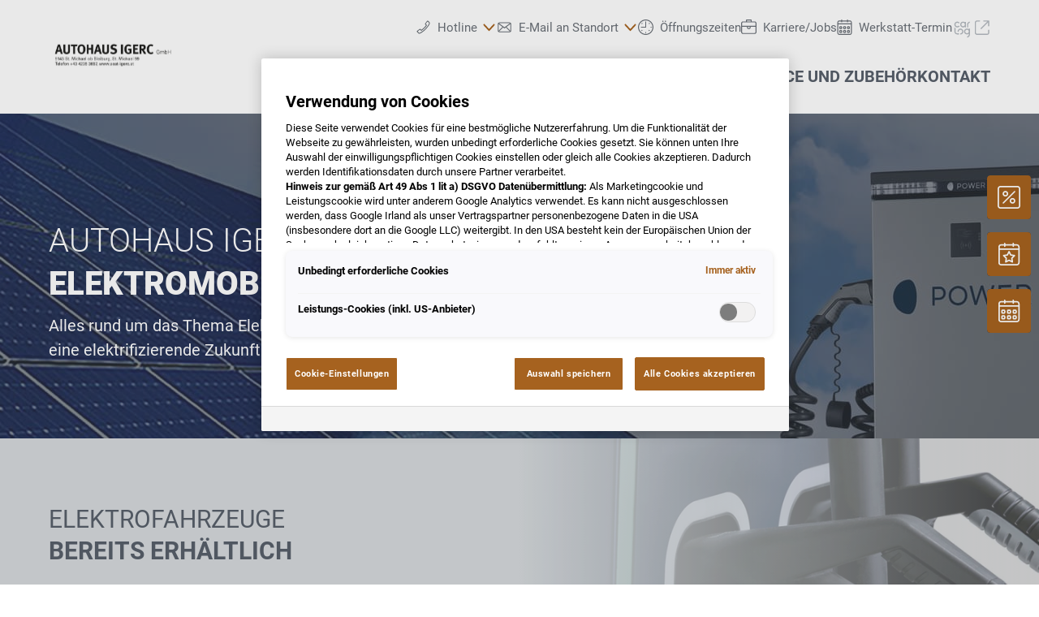

--- FILE ---
content_type: text/html;charset=utf-8
request_url: https://www.seat-igerc.at/neuwagen/elektromobilitaet
body_size: 24186
content:
<!DOCTYPE html>
<html xmlns="http://www.w3.org/1999/xhtml" lang="de" xml:lang="de">

<head>
  <title>Autohaus Igerc GmbH | Elektromobilität</title>
  <link rel="apple-touch-icon" sizes="180x180" href="/++theme++mdw/img/favicons/apple-touch-icon.png" />
  <link rel="icon" type="image/png" sizes="32x32" href="/++theme++mdw/img/favicons/favicon-32x32.png" />
  <link rel="icon" type="image/png" sizes="16x16" href="/++theme++mdw/img/favicons/favicon-16x16.png" />
  <link rel="icon" type="image/svg+xml" href="/++theme++mdw/img/favicons/favicon.svg" />
  <link rel="manifest" href="/++theme++mdw/img/favicons/site.webmanifest" />
  <link rel="prefetch" href="/manifest.txt" />
  <link rel="mask-icon" href="/++theme++mdw/img/favicons/safari-pinned-tab.svg" color="#5bbad5" />
  <link rel="shortcut icon" href="/++theme++mdw/img/favicons/favicon.ico" />
  <meta name="msapplication-TileColor" content="#da532c" />
  <meta name="msapplication-config" content="/++theme++mdw/img/favicons/browserconfig.xml" />
  <meta name="theme-color" content="#ffffff" />

  <link rel="stylesheet" type="text/css" href="/++resource++zmi/fontawesome-free-5.15.2/css/all.css" />
  <link rel="stylesheet" href="/++theme++mdw/css-compiled/swiper-bundle.min.css" />
  <link rel="stylesheet" href="/++theme++mdw/css-compiled/select2.min.css" />
  <link rel="stylesheet" href="/++theme++mdw/css/bafg.css" />
  <link rel="canonical" href="https://www.seat-igerc.at/neuwagen/elektromobilitaet" /><link id="frontend-css" href="https://www.seat-igerc.at/++theme++mdw/css-compiled/styles.min.css?v=2025-06-27" type="text/css" rel="stylesheet" data-bundle="diazo" />
<meta http-equiv="Content-Type" content="text/html; charset=utf-8" /><meta id="defaultviewport" name="viewport" content="width=device-width, initial-scale=1.0" /><meta name="generator" content="Plone - http://plone.org" /><link id="preload-font-light" rel="preload" href="/++theme++mdw/fonts/roboto-v30-latin-ext_latin/roboto-v30-latin-ext_latin-300.woff2" as="font" type="font/woff" crossorigin="anonymous" /><link id="preload-font-regular" rel="preload" href="/++theme++mdw/fonts/roboto-v30-latin-ext_latin/roboto-v30-latin-ext_latin-regular.woff2" as="font" type="font/woff" crossorigin="anonymous" /><link id="preload-font-bold" rel="preload" href="/++theme++mdw/fonts/roboto-v30-latin-ext_latin/roboto-v30-latin-ext_latin-700.woff2" as="font" type="font/woff" crossorigin="anonymous" /><link rel="preload" href="../++theme++poi.plonetheme.hdlint/++resource++poi.plonetheme.hdlint/roboto/fonts/VWHeadlineOT-Black.woff2" as="font" type="font/woff2" crossorigin="anonymous" /><script type="aa836f18fbfad0843f5a5031-text/javascript">PORTAL_URL = 'https://www.seat-igerc.at';</script><script defer="defer" src="https://phs.my.onetrust.eu/cdn/cookies/scripttemplates/otSDKStub.js" data-document-language="true" type="aa836f18fbfad0843f5a5031-text/javascript" charset="UTF-8" data-domain-script="f7948ea3-6ad3-4338-a8bb-14c4b6091421"></script><script type="aa836f18fbfad0843f5a5031-text/javascript">
    dataLayer = [{
      platform: 'dealer',
      platformVersion: 'v2',
      platformVariant: 'single',
      country: 'AT',
      currency: null,
      environment: 'live',
      pageType: 'New cars',
      dealerName: 'Autohaus Igerc GmbH',
      dealerId: '5608',
      dealerPostcode: '9143',
      dealerRegion: null,
      dealerCountry: 'AT',
      dealerLocation: 'St. Michael ob Bleiburg',
      dealerPia: 0,
      dealerPiaGroup: '',
      dealerGroup: ''
    }];
  </script><script type="aa836f18fbfad0843f5a5031-text/javascript">(function (w, d, s, l, i) {
    w[l] = w[l] || []; w[l].push({
      'gtm.start':
        new Date().getTime(), event: 'gtm.js'
    }); var f = d.getElementsByTagName(s)[0],
      j = d.createElement(s), dl = l != 'dataLayer' ? '&l=' + l : ''; j.async = true; j.src =
        'https://www.googletagmanager.com/gtm.js?id=' + i + dl; f.parentNode.insertBefore(j, f);
  })(window, document, 'script', 'dataLayer', 'GTM-PJVK9QM');</script></head>

<body class="frontend icons-on portaltype-newcarsubmenueitem section-neuwagen site-a05608 subsection-elektromobilitaet template-layout_view thumbs-on userrole-anonymous viewpermission-view layout-default-basic mosaic-grid" id="visual-portal-wrapper" data-base-url="https://www.seat-igerc.at/neuwagen/elektromobilitaet" data-view-url="https://www.seat-igerc.at/neuwagen/elektromobilitaet" data-portal-url="https://www.seat-igerc.at" data-i18ncatalogurl="https://www.seat-igerc.at/plonejsi18n" data-pat-plone-modal="{&quot;margin&quot;: 0, &quot;backdrop&quot;: &quot;body&quot;, &quot;actionOptions&quot;: {&quot;displayInModal&quot;: false, &quot;timeout&quot;: 15000}, &quot;templateOptions&quot;: {&quot;template&quot;: &quot;&lt;div class=\&quot;&lt;%= options.className %&gt;\&quot;&gt;  &lt;div class=\&quot;&lt;%= options.classDialog %&gt; &lt;% if (title) { %&gt;&lt;%= title %&gt;&lt;% } %&gt;\&quot;&gt;    &lt;div class=\&quot;&lt;%= options.classModal %&gt;\&quot;&gt;      &lt;div class=\&quot;plone-modal-header-hi &lt;%= options.classHeaderName %&gt;\&quot;&gt;        &lt;a class=\&quot;plone-modal-close\&quot;&gt;&lt;/a&gt;      &lt;/div&gt;      &lt;div class=\&quot;plone-modal-sidebar &lt;%= options.classHeaderName %&gt;\&quot;&gt;        &lt;a href=\&quot;#\&quot; class=\&quot;plone-modal-facebook\&quot;&gt;&lt;/a&gt;        &lt;a href=\&quot;#\&quot; class=\&quot;plone-modal-twitter\&quot;&gt;&lt;/a&gt;        &lt;a href=\&quot;#\&quot; class=\&quot;plone-modal-pinterest\&quot;&gt;&lt;/a&gt;        &lt;a href=\&quot;#\&quot; class=\&quot;plone-modal-email\&quot;&gt;&lt;/a&gt;        &lt;a href=\&quot;#\&quot; class=\&quot;plone-modal-date-edit\&quot;&gt;&lt;/a&gt;      &lt;/div&gt;      &lt;div class=\&quot;&lt;%= options.classBodyName %&gt;\&quot;&gt;        &lt;div class=\&quot;&lt;%= options.classPrependName %&gt;\&quot;&gt;&lt;%= prepend %&gt;&lt;/div&gt;         &lt;div class=\&quot;&lt;%= options.classContentName %&gt;\&quot;&gt;&lt;%= content %&gt;&lt;/div&gt;      &lt;/div&gt;      &lt;div class=\&quot;&lt;%= options.classFooterName %&gt;\&quot;&gt;        &lt;% if (buttons) { %&gt;&lt;%= buttons %&gt;&lt;% } %&gt;       &lt;/div&gt;    &lt;/div&gt;  &lt;/div&gt;&lt;/div&gt;&quot;}}" data-pat-markspeciallinks="{&quot;mark_special_links&quot;: false}" data-pat-pickadate="{&quot;date&quot;: {&quot;selectYears&quot;: 200}, &quot;time&quot;: {&quot;interval&quot;: 5 } }"><div data-panel="tracking">

  
  <noscript><iframe src="https://www.googletagmanager.com/ns.html?id=GTM-PJVK9QM" height="0" width="0" style="display:none;visibility:hidden"></iframe></noscript>
  

  <div id="info-banner" style="display: none;">
    
  </div>


</div><div class="outer-wrapper" data-gtm-block="main">
    <header id="content-header">
      <div class="container">
        
      <div id="portal-header">
    	  
<input type="hidden" id="hotline" value="0505 911" />
  
  <link rel="stylesheet" href="https://unpkg.com/leaflet@1.7.1/dist/leaflet.css" integrity="sha512-xodZBNTC5n17Xt2atTPuE1HxjVMSvLVW9ocqUKLsCC5CXdbqCmblAshOMAS6/keqq/sMZMZ19scR4PsZChSR7A==" crossorigin="" />
<script defer="defer" src="https://maps.googleapis.com/maps/api/js?key=AIzaSyAYAr65SN8DGlBoIkLXGV725z8UxXVwsT0&amp;loading=async" type="aa836f18fbfad0843f5a5031-text/javascript" charset="utf-8"></script>

<header id="hi-header" data-gtm-block="header">

  <nav data-gtm-block="navigation" class="mdw-nav">
      <div class="mdw-container">
        <a href="https://www.seat-igerc.at" class="mdw-brand">
          <img src="https://www.seat-igerc.at/@@poi.imageproxy/6433460b28a84ae2921ec5902b46e5bd/dealer-logo.svg" alt="Autohaus Igerc" title="Autohaus Igerc" class="" />
        </a>
        <a href="#" class="mdw-sidenav--trigger mdw-nav-btn" aria-label="Menu" onkeydown="if (!window.__cfRLUnblockHandlers) return false; OpenMobileMainMenue()" id="BafgMobileMainMenue" data-gtm-element-target="Main menu" data-cf-modified-aa836f18fbfad0843f5a5031-="">
          <svg class="" data-src="++theme++mdw/img/icons/bw/menu.svg" role="img" aria-labelledby="c76fa3b2-757a" width="26" height="16" viewbox="0 0 26 16" xmlns="http://www.w3.org/2000/svg"><title id="c76fa3b2-757a">Main Menue</title><path d="M353,41 L353,43 L327,43 L327,41 L353,41 Z M353,34 L353,36 L327,36 L327,34 L353,34 Z M353,27 L353,29 L327,29 L327,27 L353,27 Z" transform="translate(-327 -27)" fill-rule="evenodd"></path></svg>
        </a>
        
        <div class="mdw-nav-opening-times-map-container"></div>
        <div class="mdw-nav--inner">
          <button class="mdw-btn mdw-btn-icon mdw-nav--close mdw-sidenav--trigger" aria-label="schließen">
            <svg class="mdw-nav-svg-icon" data-src="++theme++mdw/img/icons/bw/icon_close_mobil.svg" role="img" aria-labelledby="58ade775-226a" xmlns="http://www.w3.org/2000/svg" width="32" height="32" viewbox="0 0 32 32"><title id="58ade775-226a">Werkstatt-Termin Buchen</title><path d="M11.1128994,9.70970461 L11.2071068,9.79289322 L16,14.585 L20.7928932,9.79289322 C21.1834175,9.40236893 21.8165825,9.40236893 22.2071068,9.79289322 C22.5675907,10.1533772 22.5953203,10.7206082 22.2902954,11.1128994 L22.2071068,11.2071068 L17.415,16 L22.2071068,20.7928932 C22.5976311,21.1834175 22.5976311,21.8165825 22.2071068,22.2071068 C21.8466228,22.5675907 21.2793918,22.5953203 20.8871006,22.2902954 L20.7928932,22.2071068 L16,17.415 L11.2071068,22.2071068 C10.8165825,22.5976311 10.1834175,22.5976311 9.79289322,22.2071068 C9.43240926,21.8466228 9.40467972,21.2793918 9.70970461,20.8871006 L9.79289322,20.7928932 L14.585,16 L9.79289322,11.2071068 C9.40236893,10.8165825 9.40236893,10.1834175 9.79289322,9.79289322 C10.1533772,9.43240926 10.7206082,9.40467972 11.1128994,9.70970461 Z"></path></svg>
          </button>
          <a class="mdw-btn mdw-btn-filled--primary mdw-nav--book-btn" href="https://sbo.porscheinformatik.com/phs/d/routing?country=AT&amp;dealer=5608" target="_blank">Werkstatt-Termin buchen</a>
          
          <ul data-gtm-section="Main navigation" role="menu" class="mdw-nav--list mdw-collapsible-accordion">
              <li class="d-lg-none">
                <a tabindex="-1" href="https://www.seat-igerc.at" aria-label="Home">
                  <h4 class="mdw-nav--list-item--header" title="Startseite">Home</h4>
                </a>
              </li>
              
                <li role="menuitem" tabindex="0" aria-haspopup="true" aria-expanded="false" onkeydown="if (!window.__cfRLUnblockHandlers) return false; OpenMainMenue();" data-title="Marken" class="" style="" data-cf-modified-aa836f18fbfad0843f5a5031-="">
                  <h4 data-primnav="brandsmenueitem" class="mdw-collapsible--header mdw-nav--list-item--header mdw-collapsible--header-accordion"><span>Marken</span>
                    <svg class="mdw-collapsible--indicator mdw-nav-svg-icon d-lg-none" data-src="++theme++mdw/img/icons/bw/pfeil_unten.svg" role="img" aria-labelledby="112e9abf-7539" xmlns="http://www.w3.org/2000/svg" width="64" height="64" viewbox="0 0 64 64"><title id="112e9abf-7539">Marken</title>
  <path fill-rule="evenodd" d="M0.46862915,0.46862915 C1.04540349,-0.108145188 1.95297318,-0.152512445 2.58063911,0.33552738 L2.73137085,0.46862915 L12.2666667,10.0035556 L21.8019625,0.46862915 C22.3787368,-0.108145188 23.2863065,-0.152512445 23.9139724,0.33552738 L24.0647042,0.46862915 C24.6414785,1.04540349 24.6858458,1.95297318 24.197806,2.58063911 L24.0647042,2.73137085 L12.2666667,14.5294084 L0.46862915,2.73137085 C-0.156209717,2.10653198 -0.156209717,1.09346802 0.46862915,0.46862915 Z" transform="translate(19.733 26.844)"></path>
</svg>

                  </h4>

                  
                  <!-- Slider main container -->
                  <div data-gtm-section="Sub navigation" data-gtm-section-context="Brands" class="mdw-collapsible--body mdw-no-overflow">
                    <ul role="menu" aria-hidden="true" data-type="BrandsMenueitem" class="mdw-nav-tiles">
                      
                        <li role="menuitem" class="mdw-nav-tile-item">
                          <a tabindex="-1" href="https://www.seat-igerc.at/marken/seat" title="SEAT" target="" class="mdw-nav-tile" data-gtm-element-target="Brands">
                            <span class="mdw-nav-tile--image-wrapper">
                              <img src="/++resource++poi.templates_mdw/images/nav/nav_seat.jpg" alt="SEAT" loading="lazy" class="mdw-nav-tile--image" />
                              
                              
                             </span>
                            <span class="mdw-nav-tile--title">SEAT</span>
                          </a>
                          
                          
                        </li>
                      
                        <li role="menuitem" class="mdw-nav-tile-item">
                          <a tabindex="-1" href="https://www.seat-igerc.at/marken/cupra" title="CUPRA" target="" class="mdw-nav-tile" data-gtm-element-target="Brands">
                            <span class="mdw-nav-tile--image-wrapper">
                              <img src="/++resource++poi.templates_mdw/images/nav/nav_cupra.jpg" alt="CUPRA" loading="lazy" class="mdw-nav-tile--image" />
                              
                              
                             </span>
                            <span class="mdw-nav-tile--title">CUPRA</span>
                          </a>
                          
                          
                        </li>
                      
                    </ul>
                    <hr class="mt-3 mb-3 d-lg-none" />
                    
                      <div class="mdw-nav-links"> 
                        
                        <a tabindex="-1" href="https://www.seat-igerc.at/neuwagen/probefahrt" class="mdw-link--primary d-block" data-gtm-element-target="Brands">Probefahrt <i class="ml-1 fas fa-caret-right"></i>
                        </a>
                      </div>
                    
                    
                      
                      
                      
                    
                    
                    
                  </div>
                </li>
                
            
                <li role="menuitem" tabindex="0" aria-haspopup="true" aria-expanded="false" onkeydown="if (!window.__cfRLUnblockHandlers) return false; OpenMainMenue();" data-title="Neuwagen" class="mdw-active" style="" data-cf-modified-aa836f18fbfad0843f5a5031-="">
                  <h4 data-primnav="newcarmenueitem" class="mdw-collapsible--header mdw-nav--list-item--header mdw-collapsible--header-accordion mdw-active"><span>Neuwagen</span>
                    <svg class="mdw-collapsible--indicator mdw-nav-svg-icon d-lg-none" data-src="++theme++mdw/img/icons/bw/pfeil_unten.svg" role="img" aria-labelledby="0be83b24-9aa9" xmlns="http://www.w3.org/2000/svg" width="64" height="64" viewbox="0 0 64 64"><title id="0be83b24-9aa9">Neuwagen</title>
  <path fill-rule="evenodd" d="M0.46862915,0.46862915 C1.04540349,-0.108145188 1.95297318,-0.152512445 2.58063911,0.33552738 L2.73137085,0.46862915 L12.2666667,10.0035556 L21.8019625,0.46862915 C22.3787368,-0.108145188 23.2863065,-0.152512445 23.9139724,0.33552738 L24.0647042,0.46862915 C24.6414785,1.04540349 24.6858458,1.95297318 24.197806,2.58063911 L24.0647042,2.73137085 L12.2666667,14.5294084 L0.46862915,2.73137085 C-0.156209717,2.10653198 -0.156209717,1.09346802 0.46862915,0.46862915 Z" transform="translate(19.733 26.844)"></path>
</svg>

                  </h4>

                  
                  <!-- Slider main container -->
                  <div data-gtm-section="Sub navigation" data-gtm-section-context="New cars" class="mdw-collapsible--body mdw-no-overflow">
                    <ul role="menu" aria-hidden="true" data-type="NewcarMenueitem" class="mdw-nav-tiles">
                      
                        <li role="menuitem" class="mdw-nav-tile-item inactive">
                          <a tabindex="-1" href="https://www.seat-igerc.at/neuwagen/sofort-verfuegbar" title="Sofort verfügbar" target="" class="mdw-nav-tile" data-gtm-element-target="New cars">
                            <span class="mdw-nav-tile--image-wrapper">
                              <img src="/++resource++poi.templates_mdw/images/nav/nav_nw_sl.jpg" alt="Sofort verfügbar" loading="lazy" class="mdw-nav-tile--image" />
                              
                              
                             </span>
                            <span class="mdw-nav-tile--title">Sofort verfügbar</span>
                          </a>
                          
                          
                        </li>
                      
                        <li role="menuitem" class="mdw-nav-tile-item inactive">
                          <a tabindex="-1" href="https://www.seat-igerc.at/neuwagen/probefahrt" title="Probefahrt" target="" class="mdw-nav-tile" data-gtm-element-target="New cars">
                            <span class="mdw-nav-tile--image-wrapper">
                              <img src="/++resource++poi.templates_mdw/images/nav/nav_nw_pf.jpg" alt="Probefahrt" loading="lazy" class="mdw-nav-tile--image" />
                              
                              
                             </span>
                            <span class="mdw-nav-tile--title">Probefahrt</span>
                          </a>
                          
                          
                        </li>
                      
                        <li role="menuitem" class="mdw-nav-tile-item active">
                          <a tabindex="-1" href="https://www.seat-igerc.at/neuwagen/elektromobilitaet" title="Elektromobilität" target="" class="mdw-nav-tile" data-gtm-element-target="New cars">
                            <span class="mdw-nav-tile--image-wrapper">
                              <img src="/++resource++poi.templates_mdw/images/nav/nav_nw_elektro.jpg" alt="Elektromobilität" loading="lazy" class="mdw-nav-tile--image" />
                              
                              
                             </span>
                            <span class="mdw-nav-tile--title">Elektromobilität</span>
                          </a>
                          
                          
                        </li>
                      
                        <li role="menuitem" class="mdw-nav-tile-item inactive">
                          <a tabindex="-1" href="https://www.seat-igerc.at/neuwagen/angebote-aktionen" title="Angebote &amp; Aktionen" target="" class="mdw-nav-tile" data-gtm-element-target="New cars">
                            <span class="mdw-nav-tile--image-wrapper">
                              <img src="/++resource++poi.templates_mdw/images/nav/nav_nw_offers.jpg" alt="Angebote &amp; Aktionen" loading="lazy" class="mdw-nav-tile--image" />
                              
                              
                             </span>
                            <span class="mdw-nav-tile--title">Angebote &amp; Aktionen</span>
                          </a>
                          
                          
                        </li>
                      
                        <li role="menuitem" class="mdw-nav-tile-item inactive">
                          <a tabindex="-1" href="https://www.seat-igerc.at/neuwagen/konfigurieren" title="Konfigurieren" target="" class="mdw-nav-tile" data-gtm-element-target="New cars">
                            <span class="mdw-nav-tile--image-wrapper">
                              <img src="/++resource++poi.templates_mdw/images/nav/nav_nw_konfig.jpg" alt="Konfigurieren" loading="lazy" class="mdw-nav-tile--image" />
                              
                              
                             </span>
                            <span class="mdw-nav-tile--title">Konfigurieren</span>
                          </a>
                          
                          
                        </li>
                      
                        <li role="menuitem" class="mdw-nav-tile-item inactive">
                          <a tabindex="-1" href="https://www.seat-igerc.at/neuwagen/finanzierungsberatung" title="Finanzierungsberatung" target="" class="mdw-nav-tile" data-gtm-element-target="New cars">
                            <span class="mdw-nav-tile--image-wrapper">
                              <img src="/++resource++poi.templates_mdw/images/nav/nav_nw_finance.jpg" alt="Finanzierungsberatung" loading="lazy" class="mdw-nav-tile--image" />
                              
                              
                             </span>
                            <span class="mdw-nav-tile--title">Finanzierungsberatung</span>
                          </a>
                          
                          
                        </li>
                      
                    </ul>
                    <hr class="mt-3 mb-3 d-lg-none" />
                    
                      
                    
                    
                      <div class="mdw-nav-links">
                        <a tabindex="-1" href="https://www.seat-igerc.at/kontakt/team?filter=sales" class="mdw-link--primary d-block" data-gtm-element-target="Dealer Team"><span>Ansprechpartner finden</span> <i class="ml-1 fas fa-caret-right"></i>
                        </a>
                        <a tabindex="-1" href="https://www.seat-igerc.at/service/fahrzeug-zubehoer" class="mdw-link--primary d-block"><span data-gtm-element-target="Service Offers">Fahrzeug Zubehör</span> <i class="ml-1 fas fa-caret-right"></i>
                        </a>
                      </div>
                      
                      
                    
                    
                    
                  </div>
                </li>
                
            
                <li role="menuitem" tabindex="0" aria-haspopup="true" aria-expanded="false" onkeydown="if (!window.__cfRLUnblockHandlers) return false; OpenMainMenue();" data-title="Gebrauchtwagen" class="" style="" data-cf-modified-aa836f18fbfad0843f5a5031-="">
                  <h4 data-primnav="usedcarmenueitem" class="mdw-collapsible--header mdw-nav--list-item--header mdw-collapsible--header-accordion"><span>Gebrauchtwagen</span>
                    <svg class="mdw-collapsible--indicator mdw-nav-svg-icon d-lg-none" data-src="++theme++mdw/img/icons/bw/pfeil_unten.svg" role="img" aria-labelledby="de919799-b7fd" xmlns="http://www.w3.org/2000/svg" width="64" height="64" viewbox="0 0 64 64"><title id="de919799-b7fd">Gebrauchtwagen</title>
  <path fill-rule="evenodd" d="M0.46862915,0.46862915 C1.04540349,-0.108145188 1.95297318,-0.152512445 2.58063911,0.33552738 L2.73137085,0.46862915 L12.2666667,10.0035556 L21.8019625,0.46862915 C22.3787368,-0.108145188 23.2863065,-0.152512445 23.9139724,0.33552738 L24.0647042,0.46862915 C24.6414785,1.04540349 24.6858458,1.95297318 24.197806,2.58063911 L24.0647042,2.73137085 L12.2666667,14.5294084 L0.46862915,2.73137085 C-0.156209717,2.10653198 -0.156209717,1.09346802 0.46862915,0.46862915 Z" transform="translate(19.733 26.844)"></path>
</svg>

                  </h4>

                  
                  <!-- Slider main container -->
                  <div data-gtm-section="Sub navigation" data-gtm-section-context="Used Car" class="mdw-collapsible--body mdw-no-overflow">
                    <ul role="menu" aria-hidden="true" data-type="UsedcarMenueitem" class="mdw-nav-tiles">
                      
                        <li role="menuitem" class="mdw-nav-tile-item">
                          <a tabindex="-1" href="https://www.dasweltauto.at/haendler/seat-igerc/5608/" title="Gebrauchtwagen Schnellsuche" target="" class="mdw-nav-tile" data-gtm-element-target="Used Car">
                            <span class="mdw-nav-tile--image-wrapper">
                              <img src="/++resource++poi.templates_mdw/images/nav/nav_gw_search.jpg" alt="Gebrauchtwagen Schnellsuche" loading="lazy" class="mdw-nav-tile--image" />
                              
                              
                             </span>
                            <span class="mdw-nav-tile--title">Gebrauchtwagen Schnellsuche</span>
                          </a>
                          
                          
                        </li>
                      
                        <li role="menuitem" class="mdw-nav-tile-item">
                          <a tabindex="-1" href="https://www.dasweltauto.at/haendler/seat-igerc/5608/search" title="Gebrauchtwagen Detailsuche" target="" class="mdw-nav-tile" data-gtm-element-target="Used Car">
                            <span class="mdw-nav-tile--image-wrapper">
                              <img src="/++resource++poi.templates_mdw/images/nav/nav_gw_searchdet.jpg" alt="Gebrauchtwagen Detailsuche" loading="lazy" class="mdw-nav-tile--image" />
                              
                              
                             </span>
                            <span class="mdw-nav-tile--title">Gebrauchtwagen Detailsuche</span>
                          </a>
                          
                          
                        </li>
                      
                        <li role="menuitem" class="mdw-nav-tile-item">
                          <a tabindex="-1" href="https://www.dasweltauto.at/haendler/seat-igerc/5608/aktionen" title="Aktionen" target="" class="mdw-nav-tile" data-gtm-element-target="Used Car">
                            <span class="mdw-nav-tile--image-wrapper">
                              <img src="/++resource++poi.templates_mdw/images/nav/nav_gw_actions.jpg" alt="Aktionen" loading="lazy" class="mdw-nav-tile--image" />
                              
                              
                             </span>
                            <span class="mdw-nav-tile--title">Aktionen</span>
                          </a>
                          
                          
                        </li>
                      
                        <li role="menuitem" class="mdw-nav-tile-item">
                          <a tabindex="-1" href="https://www.dasweltauto.at/haendler/seat-igerc/5608/c/blog" title="Blog" target="" class="mdw-nav-tile" data-gtm-element-target="Used Car">
                            <span class="mdw-nav-tile--image-wrapper">
                              <img src="/++resource++poi.templates_mdw/images/nav/nav_gw_blog.jpg" alt="Blog" loading="lazy" class="mdw-nav-tile--image" />
                              
                              
                             </span>
                            <span class="mdw-nav-tile--title">Blog</span>
                          </a>
                          
                          
                        </li>
                      
                    </ul>
                    
                    
                      
                    
                    
                      
                      
                      
                    
                    
                    
                  </div>
                </li>
                
            
                <li role="menuitem" tabindex="0" aria-haspopup="true" aria-expanded="false" onkeydown="if (!window.__cfRLUnblockHandlers) return false; OpenMainMenue();" data-title="Service und Zubehör" class="" style="" data-cf-modified-aa836f18fbfad0843f5a5031-="">
                  <h4 data-primnav="servicemenueitem" class="mdw-collapsible--header mdw-nav--list-item--header mdw-collapsible--header-accordion"><span>Service und Zubehör</span>
                    <svg class="mdw-collapsible--indicator mdw-nav-svg-icon d-lg-none" data-src="++theme++mdw/img/icons/bw/pfeil_unten.svg" role="img" aria-labelledby="82d45dc3-6c50" xmlns="http://www.w3.org/2000/svg" width="64" height="64" viewbox="0 0 64 64"><title id="82d45dc3-6c50">Service und Zubehör</title>
  <path fill-rule="evenodd" d="M0.46862915,0.46862915 C1.04540349,-0.108145188 1.95297318,-0.152512445 2.58063911,0.33552738 L2.73137085,0.46862915 L12.2666667,10.0035556 L21.8019625,0.46862915 C22.3787368,-0.108145188 23.2863065,-0.152512445 23.9139724,0.33552738 L24.0647042,0.46862915 C24.6414785,1.04540349 24.6858458,1.95297318 24.197806,2.58063911 L24.0647042,2.73137085 L12.2666667,14.5294084 L0.46862915,2.73137085 C-0.156209717,2.10653198 -0.156209717,1.09346802 0.46862915,0.46862915 Z" transform="translate(19.733 26.844)"></path>
</svg>

                  </h4>

                  
                  <!-- Slider main container -->
                  <div data-gtm-section="Sub navigation" data-gtm-section-context="Service Offer" class="mdw-collapsible--body mdw-no-overflow">
                    <ul role="menu" aria-hidden="true" data-type="ServiceMenueitem" class="mdw-nav-tiles">
                      
                        <li role="menuitem" class="mdw-nav-tile-item">
                          <a tabindex="-1" href="https://www.seat-igerc.at/service/angebote" title="Angebote" target="" class="mdw-nav-tile" data-gtm-element-target="Service Offer">
                            <span class="mdw-nav-tile--image-wrapper">
                              <img src="/++resource++poi.templates_mdw/images/nav/nav_srv_offers.jpg" alt="Angebote" loading="lazy" class="mdw-nav-tile--image" />
                              
                              
                             </span>
                            <span class="mdw-nav-tile--title">Angebote</span>
                          </a>
                          
                          
                        </li>
                      
                        <li role="menuitem" class="mdw-nav-tile-item">
                          <a tabindex="-1" href="https://www.seat-igerc.at/service/werkstatt-termin" title="Werkstatt-Termin" target="" class="mdw-nav-tile" data-gtm-element-target="Service Offer">
                            <span class="mdw-nav-tile--image-wrapper">
                              <img src="/++resource++poi.templates_mdw/images/nav/nav_srv_sbo.jpg" alt="Werkstatt-Termin" loading="lazy" class="mdw-nav-tile--image" />
                              
                              
                             </span>
                            <span class="mdw-nav-tile--title">Werkstatt-Termin</span>
                          </a>
                          
                          
                        </li>
                      
                        <li role="menuitem" class="mdw-nav-tile-item">
                          <a tabindex="-1" href="https://www.seat-igerc.at/service/reifen-raeder" title="Reifen &amp; Räder" target="" class="mdw-nav-tile" data-gtm-element-target="Service Offer">
                            <span class="mdw-nav-tile--image-wrapper">
                              <img src="/++resource++poi.templates_mdw/images/nav/nav_srv_rr.jpg" alt="Reifen &amp; Räder" loading="lazy" class="mdw-nav-tile--image" />
                              
                              
                             </span>
                            <span class="mdw-nav-tile--title">Reifen &amp; Räder</span>
                          </a>
                          
                          
                        </li>
                      
                        <li role="menuitem" class="mdw-nav-tile-item">
                          <a tabindex="-1" href="https://www.seat-igerc.at/service/carlog" title="carLOG" target="" class="mdw-nav-tile" data-gtm-element-target="Service Offer">
                            <span class="mdw-nav-tile--image-wrapper">
                              <img src="/++resource++poi.templates_mdw/images/nav/nav_srv_carlog.jpg" alt="carLOG" loading="lazy" class="mdw-nav-tile--image" />
                              
                              
                             </span>
                            <span class="mdw-nav-tile--title">carLOG</span>
                          </a>
                          
                          
                        </li>
                      
                        <li role="menuitem" class="mdw-nav-tile-item">
                          <a tabindex="-1" href="https://www.seat-igerc.at/service/fahrzeug-zubehoer" title="Fahrzeug Zubehör" target="" class="mdw-nav-tile" data-gtm-element-target="Service Offer">
                            <span class="mdw-nav-tile--image-wrapper">
                              <img src="/++resource++poi.templates_mdw/images/nav/nav_srv_acc.jpg" alt="Fahrzeug Zubehör" loading="lazy" class="mdw-nav-tile--image" />
                              
                              
                             </span>
                            <span class="mdw-nav-tile--title">Fahrzeug Zubehör</span>
                          </a>
                          
                          
                        </li>
                      
                    </ul>
                    <hr class="mt-3 mb-3 d-lg-none" />
                    
                      
                    
                    
                      
                      <div class="mdw-nav-links">
                        <a tabindex="-1" href="https://www.seat-igerc.at/kontakt/team?filter=service" class="mdw-link--primary d-block" data-gtm-element-target="Dealer Team"><span>Ansprechpartner finden</span> <i class="ml-1 fas fa-caret-right"></i>
                        </a>
                        <a tabindex="-1" href="https://www.seat-igerc.at/kontakt/leistungen" class="mdw-link--primary d-block" data-gtm-element-target="Dealer Services"><span>Unsere Leistungen</span> <i class="ml-1 fas fa-caret-right"></i>
                        </a>
                      </div>
                      
                    
                    
                    
                  </div>
                </li>
                
            
                <li role="menuitem" tabindex="0" aria-haspopup="true" aria-expanded="false" onkeydown="if (!window.__cfRLUnblockHandlers) return false; OpenMainMenue();" data-title="Kontakt" class="" style="" data-cf-modified-aa836f18fbfad0843f5a5031-="">
                  <h4 data-primnav="kontaktmenueitem" class="mdw-collapsible--header mdw-nav--list-item--header mdw-collapsible--header-accordion"><span>Kontakt</span>
                    <svg class="mdw-collapsible--indicator mdw-nav-svg-icon d-lg-none" data-src="++theme++mdw/img/icons/bw/pfeil_unten.svg" role="img" aria-labelledby="2bd7c31a-09c9" xmlns="http://www.w3.org/2000/svg" width="64" height="64" viewbox="0 0 64 64"><title id="2bd7c31a-09c9">Kontakt</title>
  <path fill-rule="evenodd" d="M0.46862915,0.46862915 C1.04540349,-0.108145188 1.95297318,-0.152512445 2.58063911,0.33552738 L2.73137085,0.46862915 L12.2666667,10.0035556 L21.8019625,0.46862915 C22.3787368,-0.108145188 23.2863065,-0.152512445 23.9139724,0.33552738 L24.0647042,0.46862915 C24.6414785,1.04540349 24.6858458,1.95297318 24.197806,2.58063911 L24.0647042,2.73137085 L12.2666667,14.5294084 L0.46862915,2.73137085 C-0.156209717,2.10653198 -0.156209717,1.09346802 0.46862915,0.46862915 Z" transform="translate(19.733 26.844)"></path>
</svg>

                  </h4>

                  
                  <!-- Slider main container -->
                  <div data-gtm-section="Sub navigation" data-gtm-section-context="Dealer Contact" class="mdw-collapsible--body mdw-no-overflow">
                    <ul role="menu" aria-hidden="true" data-type="KontaktMenueitem" class="mdw-nav-tiles">
                      
                        <li role="menuitem" class="mdw-nav-tile-item">
                          <a tabindex="-1" href="https://www.seat-igerc.at/kontakt" title="Übersicht" target="" class="mdw-nav-tile" data-gtm-element-target="Dealer Contact">
                            <span class="mdw-nav-tile--image-wrapper">
                              
                              <img src="@@poi.imageproxy/8e524d5960fe4248a31046c06022931c/image/preview" alt="Übersicht" class="mdw-nav-tile--image" />
                              
                             </span>
                            <span class="mdw-nav-tile--title">Übersicht</span>
                          </a>
                          
                          
                        </li>
                      
                        <li role="menuitem" class="mdw-nav-tile-item">
                          <a tabindex="-1" href="https://www.seat-igerc.at/kontakt/team" title="Team" target="" class="mdw-nav-tile" data-gtm-element-target="Dealer Contact">
                            <span class="mdw-nav-tile--image-wrapper">
                              <img src="/++resource++poi.templates_mdw/images/nav/nav_TeamMenueitem.jpg" alt="Team" loading="lazy" class="mdw-nav-tile--image" />
                              
                              
                             </span>
                            <span class="mdw-nav-tile--title">Team</span>
                          </a>
                          
                          
                        </li>
                      
                        <li role="menuitem" class="mdw-nav-tile-item">
                          <a tabindex="-1" href="https://www.seat-igerc.at/kontakt/leistungen" title="Leistungen" target="" class="mdw-nav-tile" data-gtm-element-target="Dealer Contact">
                            <span class="mdw-nav-tile--image-wrapper">
                              <img src="/++resource++poi.templates_mdw/images/nav/nav_BenefitMenueitem.jpg" alt="Leistungen" loading="lazy" class="mdw-nav-tile--image" />
                              
                              
                             </span>
                            <span class="mdw-nav-tile--title">Leistungen</span>
                          </a>
                          
                          
                        </li>
                      
                    </ul>
                    
                    
                      
                    
                    
                      
                      
                      <div class="mdw-nav-links">
                          
                      </div>
                    
                    
                    
                  </div>
                </li>
                
            
            
            </ul>
          

          <ul data-gtm-section="Meta navigation" class="mdw-nav--list-secondary">
            
            
              <li class="mdw-hover-header" tabindex="0" onkeydown="if (!window.__cfRLUnblockHandlers) return false; OpenDropdownTrigger();" data-cf-modified-aa836f18fbfad0843f5a5031-="">
                <div class="mdw-dropdown--wrapper">
                  <a href="#" class="mdw-dropdown--trigger mdw-secondary-item" data-target="dropdown1" data-gtm-element-target="Hotline">
                    <span class="d-flex">
                      <svg class="mdw-header-icon" data-src="++theme++mdw/img/icons/bw/kontakt_telefon.svg" role="img" aria-labelledby="3f1ff4ca-0950" xmlns="http://www.w3.org/2000/svg" width="64" height="64" viewbox="0 0 64 64"><title id="3f1ff4ca-0950">Hotline</title>
  <path fill-rule="evenodd" d="M54.8914156,18.5240787 C51.9384933,24.146962 45.3812687,32.8023724 39.8923072,38.5105564 C33.5643684,45.3694295 18.6468997,54.7490255 18.6468997,54.7490255 C17.49526,55.3548346 14.2991558,55.4000961 13.4202272,54.5209767 L10.2397562,51.3422198 C9.5831652,50.2420147 9.28787302,48.9677267 10.2397562,48.1634629 L16.6024353,43.3935866 C17.6793834,42.6641785 18.9039776,42.5162079 19.7829063,43.3935866 L23.7033449,47.3104558 C24.6256989,46.6611259 39.3520961,36.9890703 47.54385,23.6734561 L43.5296127,19.6608412 C42.6506841,18.7834625 42.8000672,17.5579177 43.5296127,16.4803435 L48.3011877,10.1228296 C49.1801164,8.94776887 50.6044672,9.24371014 51.4816588,10.1228296 L54.6638669,13.3015866 C55.9110423,14.4749065 55.5497436,17.2097515 54.8914156,18.5240787 L54.8914156,18.5240787 Z M57.3892407,11.0315433 L52.3901167,6.03535906 C51.0109283,4.65488031 48.7719183,4.65488031 47.3909929,6.03535906 L39.8923072,16.0277275 C38.7476156,17.7180741 38.5131188,19.6434329 39.8923072,21.0239117 L42.9529243,24.0825513 C40.6843852,27.1290051 37.9607487,30.4505101 34.8949205,33.5143722 C31.4278423,36.9786254 27.5716731,40.1277882 24.104595,42.7146627 L21.1464616,39.7604729 C19.7672732,38.3799941 17.8409256,38.6132655 16.1473378,39.7604729 L6.14909028,47.2547492 C4.47287264,48.4124017 4.76816489,50.8704547 6.14909028,52.2509334 L11.1482141,57.2453767 C13.9100649,60.0063346 17.5004711,59.1219921 21.1464616,57.2453767 C21.1464616,57.2453767 32.181706,51.0549827 41.6293203,41.6127168 C50.5158795,32.7309984 57.3892407,21.0239117 57.3892407,21.0239117 C58.8222765,17.0844117 60.151091,13.79076 57.3892407,11.0315433 L57.3892407,11.0315433 Z"></path>
</svg>

                      <span class="mdw-header-icon-text">Hotline</span>
                    </span>
                    <svg class="ml-1 mdw-dropdown--indicator mdw-header-arrow" data-src="++theme++mdw/img/icons/bw/pfeil_unten_nospace.svg" role="img" aria-labelledby="42c6b5e1-001e" width="38px" height="38px" viewbox="0 0 38 38" version="1.1" xmlns="http://www.w3.org/2000/svg" xmlns:xlink="http://www.w3.org/1999/xlink"><title id="42c6b5e1-001e">Pfeil Unten Nospace</title>
	<path d="M5.53484849,11.580569 C6.19312355,10.8660225 7.22893678,10.8110574 7.94529464,11.4156737 L8.11732543,11.580569 L19,23.3930717 L29.8826746,11.580569 C30.5409496,10.8660225 31.5767629,10.8110574 32.2931207,11.4156737 L32.4651515,11.580569 C33.1234266,12.2951156 33.1740631,13.4194734 32.6170611,14.1970678 L32.4651515,14.3838044 L19,29 L5.53484849,14.3838044 C4.82171717,13.6097123 4.82171717,12.3546611 5.53484849,11.580569 Z" id="Stroke-3" transform="translate(19.000000, 20.000000) scale(1, -1) rotate(-180.000000) translate(-19.000000, -20.000000) "></path>
</svg>
                  </a>
                  <div id="dropdown1" class="mdw-dropdown--content mt-1">
                    <ul class="mdw-dropdown--content-list">
                          <li class="mdw-header-sublist-li">
                            <svg class="mdw-header-icon d-lg-none" data-src="++theme++mdw/img/icons/bw/kontakt_telefon.svg" role="img" aria-labelledby="517182a7-0e80" xmlns="http://www.w3.org/2000/svg" width="64" height="64" viewbox="0 0 64 64"><title id="517182a7-0e80">Hotline</title>
  <path fill-rule="evenodd" d="M54.8914156,18.5240787 C51.9384933,24.146962 45.3812687,32.8023724 39.8923072,38.5105564 C33.5643684,45.3694295 18.6468997,54.7490255 18.6468997,54.7490255 C17.49526,55.3548346 14.2991558,55.4000961 13.4202272,54.5209767 L10.2397562,51.3422198 C9.5831652,50.2420147 9.28787302,48.9677267 10.2397562,48.1634629 L16.6024353,43.3935866 C17.6793834,42.6641785 18.9039776,42.5162079 19.7829063,43.3935866 L23.7033449,47.3104558 C24.6256989,46.6611259 39.3520961,36.9890703 47.54385,23.6734561 L43.5296127,19.6608412 C42.6506841,18.7834625 42.8000672,17.5579177 43.5296127,16.4803435 L48.3011877,10.1228296 C49.1801164,8.94776887 50.6044672,9.24371014 51.4816588,10.1228296 L54.6638669,13.3015866 C55.9110423,14.4749065 55.5497436,17.2097515 54.8914156,18.5240787 L54.8914156,18.5240787 Z M57.3892407,11.0315433 L52.3901167,6.03535906 C51.0109283,4.65488031 48.7719183,4.65488031 47.3909929,6.03535906 L39.8923072,16.0277275 C38.7476156,17.7180741 38.5131188,19.6434329 39.8923072,21.0239117 L42.9529243,24.0825513 C40.6843852,27.1290051 37.9607487,30.4505101 34.8949205,33.5143722 C31.4278423,36.9786254 27.5716731,40.1277882 24.104595,42.7146627 L21.1464616,39.7604729 C19.7672732,38.3799941 17.8409256,38.6132655 16.1473378,39.7604729 L6.14909028,47.2547492 C4.47287264,48.4124017 4.76816489,50.8704547 6.14909028,52.2509334 L11.1482141,57.2453767 C13.9100649,60.0063346 17.5004711,59.1219921 21.1464616,57.2453767 C21.1464616,57.2453767 32.181706,51.0549827 41.6293203,41.6127168 C50.5158795,32.7309984 57.3892407,21.0239117 57.3892407,21.0239117 C58.8222765,17.0844117 60.151091,13.79076 57.3892407,11.0315433 L57.3892407,11.0315433 Z"></path>
</svg>

                            <a href="tel:+43 4235 3657" data-gtm-element-target="Hotline">Hotline</a>
                          </li>
                          <li class="mdw-second-elem"><a href="tel:+43 4235 3657">+43 4235 3657</a></li>
                    </ul>
                    
                  </div>
                </div>
              </li>
              <li class="mdw-hover-header" tabindex="0" onkeydown="if (!window.__cfRLUnblockHandlers) return false; OpenDropdownTrigger();" data-cf-modified-aa836f18fbfad0843f5a5031-="">
                <div class="mdw-dropdown--wrapper">
                  <a href="#" class="mdw-dropdown--trigger mdw-secondary-item" data-target="dropdown2" data-gtm-element-target="E-Mail">
                    <span class="d-flex">
                      <svg class="mdw-header-icon" data-src="++theme++mdw/img/icons/bw/kontakt_e-mail.svg" role="img" aria-labelledby="4cf2ab35-b2db" xmlns="http://www.w3.org/2000/svg" width="64" height="64" viewbox="0 0 64 64"><title id="4cf2ab35-b2db">E-Mail an Standort</title>
  <path fill-rule="evenodd" d="M56.5,46.1666667 C56.5,46.5134583 56.43175,46.8414583 56.33375,47.1540833 L40.75,30.7916667 L56.5,18.8333333 L56.5,46.1666667 L56.5,46.1666667 Z M10.223,49.4910833 L26.015,33.06375 L32,37.4797917 L37.726,33.0364167 L53.777,49.4910833 C53.52675,49.5474583 10.47325,49.5474583 10.223,49.4910833 L10.223,49.4910833 Z M7.5,46.1666667 L7.5,18.8333333 L23.25,30.7916667 L7.66625,47.1540833 C7.56825,46.8414583 7.5,46.5134583 7.5,46.1666667 L7.5,46.1666667 Z M54.75,15.4166667 L32,32.5 L9.25,15.4166667 L54.75,15.4166667 L54.75,15.4166667 Z M11,12 C7.13425,12 4,15.059625 4,18.8333333 L4,46.1666667 C4,49.940375 7.13425,53 11,53 L53,53 C56.86575,53 60,49.940375 60,46.1666667 L60,18.8333333 C60,15.059625 56.86575,12 53,12 L11,12 Z"></path>
</svg>

                      <span class="mdw-header-icon-text">E-Mail an Standort</span>
                    </span>
                    <svg class="ml-1 mdw-dropdown--indicator mdw-header-arrow" data-src="++theme++mdw/img/icons/bw/pfeil_unten_nospace.svg" role="img" aria-labelledby="0e0687bf-a5ac" width="38px" height="38px" viewbox="0 0 38 38" version="1.1" xmlns="http://www.w3.org/2000/svg" xmlns:xlink="http://www.w3.org/1999/xlink"><title id="0e0687bf-a5ac">Pfeil Unten Nospace</title>
	<path d="M5.53484849,11.580569 C6.19312355,10.8660225 7.22893678,10.8110574 7.94529464,11.4156737 L8.11732543,11.580569 L19,23.3930717 L29.8826746,11.580569 C30.5409496,10.8660225 31.5767629,10.8110574 32.2931207,11.4156737 L32.4651515,11.580569 C33.1234266,12.2951156 33.1740631,13.4194734 32.6170611,14.1970678 L32.4651515,14.3838044 L19,29 L5.53484849,14.3838044 C4.82171717,13.6097123 4.82171717,12.3546611 5.53484849,11.580569 Z" id="Stroke-3" transform="translate(19.000000, 20.000000) scale(1, -1) rotate(-180.000000) translate(-19.000000, -20.000000) "></path>
</svg>
                  </a>
                  <div id="dropdown2" class="mdw-dropdown--content mt-1">
                    <ul class="mdw-dropdown--content-list">
                          <li class="mdw-header-sublist-li">
                            <svg class="mdw-header-icon d-lg-none" data-src="++theme++mdw/img/icons/bw/kontakt_e-mail.svg" role="img" aria-labelledby="f97487ce-0f3c" xmlns="http://www.w3.org/2000/svg" width="64" height="64" viewbox="0 0 64 64"><title id="f97487ce-0f3c">Email</title>
  <path fill-rule="evenodd" d="M56.5,46.1666667 C56.5,46.5134583 56.43175,46.8414583 56.33375,47.1540833 L40.75,30.7916667 L56.5,18.8333333 L56.5,46.1666667 L56.5,46.1666667 Z M10.223,49.4910833 L26.015,33.06375 L32,37.4797917 L37.726,33.0364167 L53.777,49.4910833 C53.52675,49.5474583 10.47325,49.5474583 10.223,49.4910833 L10.223,49.4910833 Z M7.5,46.1666667 L7.5,18.8333333 L23.25,30.7916667 L7.66625,47.1540833 C7.56825,46.8414583 7.5,46.5134583 7.5,46.1666667 L7.5,46.1666667 Z M54.75,15.4166667 L32,32.5 L9.25,15.4166667 L54.75,15.4166667 L54.75,15.4166667 Z M11,12 C7.13425,12 4,15.059625 4,18.8333333 L4,46.1666667 C4,49.940375 7.13425,53 11,53 L53,53 C56.86575,53 60,49.940375 60,46.1666667 L60,18.8333333 C60,15.059625 56.86575,12 53,12 L11,12 Z"></path>
</svg>

                            <a href="/cdn-cgi/l/email-protection#56372322393e37232516253337227b3f31332435783722" data-gtm-element-target="E-Mail">E-Mail</a>
                          </li>
                          <li class="mdw-second-elem"><a href="/cdn-cgi/l/email-protection#cdacb8b9a2a5acb8be8dbea8acb9e0a4aaa8bfaee3acb9"><span class="__cf_email__" data-cfemail="b4d5c1c0dbdcd5c1c7f4c7d1d5c099ddd3d1c6d79ad5c0">[email&#160;protected]</span></a></li>
                    </ul>
                  </div>
                </div>
              </li>
            
            <li onkeydown="if (!window.__cfRLUnblockHandlers) return false; OpenDropdownTrigger();" data-cf-modified-aa836f18fbfad0843f5a5031-="">
              <a class="mdw-meta-link" data-gtm-event="header" href="https://www.seat-igerc.at/kontakt" data-gtm-element-target="Opening hours"><span class="d-flex"><svg class="mdw-header-icon" data-src="++theme++mdw/img/icons/bw/metanavi_oeffnungszeiten.svg" role="img" aria-labelledby="f5acf143-5ba1" xmlns="http://www.w3.org/2000/svg" width="19" height="19" viewbox="0 0 19 19"><title id="f5acf143-5ba1">Öffnungszeiten</title>
  <path fill-rule="evenodd" d="M15.4375,10.09375 L16.625,10.09375 L16.625,8.90625 L15.4375,8.90625 L15.4375,10.09375 Z M9.5,17.8125 C4.909125,17.8125 1.1875,14.090875 1.1875,9.5 C1.1875,4.90971875 4.909125,1.1875 9.5,1.1875 C14.090875,1.1875 17.8125,4.90971875 17.8125,9.5 C17.8125,14.090875 14.090875,17.8125 9.5,17.8125 L9.5,17.8125 Z M9.5,0 C4.25303125,0 0,4.253625 0,9.5 C0,14.7469687 4.25303125,19 9.5,19 C14.7469687,19 19,14.7469687 19,9.5 C19,4.253625 14.7469687,0 9.5,0 L9.5,0 Z M13.107625,4.91209375 L13.929375,5.735625 L14.751125,4.91209375 L13.929375,4.08915625 L13.107625,4.91209375 L13.107625,4.91209375 Z M12.9336562,13.5244375 L13.7732187,14.364 L14.6127812,13.5244375 L13.7732187,12.684875 L12.9336562,13.5244375 L12.9336562,13.5244375 Z M9.5,2.375 C9.17225,2.375 8.90625,2.64040625 8.90625,2.96875 L8.90625,8.91990625 L4.15625,8.91990625 C3.82790625,8.91990625 3.5625,9.1865 3.5625,9.51425 C3.5625,9.842 3.82790625,10.1074063 4.15625,10.1074063 L9.5,10.1074063 C9.82834375,10.1074063 10.09375,9.842 10.09375,9.51425 L10.09375,2.96875 C10.09375,2.64040625 9.82834375,2.375 9.5,2.375 L9.5,2.375 Z M5.754625,4.94178125 L4.9150625,4.10221875 L4.0755,4.94178125 L4.9150625,5.78134375 L5.754625,4.94178125 L5.754625,4.94178125 Z M3.99771875,13.5565 L4.81946875,14.3800312 L5.64121875,13.5565 L4.81946875,12.7329687 L3.99771875,13.5565 L3.99771875,13.5565 Z M8.90625,16.625 L10.09375,16.625 L10.09375,15.4375 L8.90625,15.4375 L8.90625,16.625 Z"></path>
</svg>

                <span class="mdw-header-icon-text">Öffnungszeiten</span></span>
              </a>
            </li>

          
            
            
              <li tabindex="0" onkeydown="if (!window.__cfRLUnblockHandlers) return false; OpenDropdownTrigger();" data-cf-modified-aa836f18fbfad0843f5a5031-="">
              <a class="mdw-meta-link" href="https://www.seat-igerc.at/jobs" data-gtm-element-target="Job list"><span class="d-flex"><svg class="mdw-header-icon" data-src="++theme++mdw/img/icons/bw/metanavi_karriere.svg" role="img" aria-labelledby="f8b50ab4-530e" xmlns="http://www.w3.org/2000/svg" width="19" height="19" viewbox="0 0 19 19"><title id="f8b50ab4-530e">Karriere/Jobs</title>
  <path fill-rule="evenodd" d="M17.8125,7.71875 L1.1875,7.71875 L1.1875,4.75 C1.1875,4.0945 1.7195,3.5625 2.375,3.5625 L16.625,3.5625 C17.2805,3.5625 17.8125,4.0945 17.8125,4.75 L17.8125,7.71875 L17.8125,7.71875 Z M8.3125,9.5 C8.3125,9.2826875 8.37484375,9.082 8.47696875,8.90625 L10.5230313,8.90625 C10.6251563,9.082 10.6875,9.2826875 10.6875,9.5 C10.6875,10.1555 10.1555,10.6875 9.5,10.6875 C8.8445,10.6875 8.3125,10.1555 8.3125,9.5 L8.3125,9.5 Z M17.8125,15.4375 C17.8125,16.093 17.2805,16.625 16.625,16.625 L2.375,16.625 C1.7195,16.625 1.1875,16.093 1.1875,15.4375 L1.1875,8.90625 L7.2093125,8.90625 C7.1594375,9.09684375 7.125,9.293375 7.125,9.5 C7.125,10.8115938 8.18840625,11.875 9.5,11.875 C10.8115938,11.875 11.875,10.8115938 11.875,9.5 C11.875,9.293375 11.8405625,9.09684375 11.7906875,8.90625 L17.8125,8.90625 L17.8125,15.4375 L17.8125,15.4375 Z M7.125,1.78125 C7.125,1.4535 7.391,1.1875 7.71875,1.1875 L11.28125,1.1875 C11.609,1.1875 11.875,1.4535 11.875,1.78125 L11.875,2.375 L7.125,2.375 L7.125,1.78125 L7.125,1.78125 Z M16.625,2.375 L13.0625,2.375 L13.0625,1.1875 C13.0625,0.532 12.5305,0 11.875,0 L7.125,0 C6.4695,0 5.9375,0.532 5.9375,1.1875 L5.9375,2.375 L2.375,2.375 C1.06340625,2.375 0,3.43840625 0,4.75 L0,15.4375 C0,16.7490938 1.06340625,17.8125 2.375,17.8125 L16.625,17.8125 C17.9365938,17.8125 19,16.7490938 19,15.4375 L19,4.75 C19,3.43840625 17.9365938,2.375 16.625,2.375 L16.625,2.375 Z"></path>
</svg>
<span class="mdw-header-icon-text">Karriere/Jobs</span></span></a>
              </li>
            
            <li tabindex="0" onkeydown="if (!window.__cfRLUnblockHandlers) return false; OpenDropdownTrigger();" data-cf-modified-aa836f18fbfad0843f5a5031-="">
              <a class="mdw-meta-link" href="https://sbo.porscheinformatik.com/phs/d/routing?country=AT&amp;dealer=5608" target="_blank" data-gtm-element-target="Service booking"><span class="d-flex"><svg class="mdw-header-icon" data-src="++theme++mdw/img/icons/bw/metanavi_werkstatt-termin.svg" role="img" aria-labelledby="21bcffb0-fb5d" xmlns="http://www.w3.org/2000/svg" width="19" height="19" viewbox="0 0 19 19"><title id="21bcffb0-fb5d">Werkstatt-Termin</title>
  <path fill-rule="evenodd" d="M8.90625,14.2531064 L10.09375,14.2531064 L10.09375,15.4406064 L8.90625,15.4406064 L8.90625,14.2531064 Z M8.90625,16.6281064 L10.09375,16.6281064 C10.74925,16.6281064 11.28125,16.0961064 11.28125,15.4406064 L11.28125,14.2531064 C11.28125,13.5976064 10.74925,13.0656064 10.09375,13.0656064 L8.90625,13.0656064 C8.25075,13.0656064 7.71875,13.5976064 7.71875,14.2531064 L7.71875,15.4406064 C7.71875,16.0961064 8.25075,16.6281064 8.90625,16.6281064 L8.90625,16.6281064 Z M4.15625,14.2531064 L5.34375,14.2531064 L5.34375,15.4406064 L4.15625,15.4406064 L4.15625,14.2531064 Z M4.15625,16.6281064 L5.34375,16.6281064 C5.99925,16.6281064 6.53125,16.0961064 6.53125,15.4406064 L6.53125,14.2531064 C6.53125,13.5976064 5.99925,13.0656064 5.34375,13.0656064 L4.15625,13.0656064 C3.50075,13.0656064 2.96875,13.5976064 2.96875,14.2531064 L2.96875,15.4406064 C2.96875,16.0961064 3.50075,16.6281064 4.15625,16.6281064 L4.15625,16.6281064 Z M8.90625,9.5031064 L10.09375,9.5031064 L10.09375,10.6906064 L8.90625,10.6906064 L8.90625,9.5031064 Z M8.90625,11.8781064 L10.09375,11.8781064 C10.74925,11.8781064 11.28125,11.3461064 11.28125,10.6906064 L11.28125,9.5031064 C11.28125,8.8476064 10.74925,8.3156064 10.09375,8.3156064 L8.90625,8.3156064 C8.25075,8.3156064 7.71875,8.8476064 7.71875,9.5031064 L7.71875,10.6906064 C7.71875,11.3461064 8.25075,11.8781064 8.90625,11.8781064 L8.90625,11.8781064 Z M4.15625,9.5031064 L5.34375,9.5031064 L5.34375,10.6906064 L4.15625,10.6906064 L4.15625,9.5031064 Z M4.15625,11.8781064 L5.34375,11.8781064 C5.99925,11.8781064 6.53125,11.3461064 6.53125,10.6906064 L6.53125,9.5031064 C6.53125,8.8476064 5.99925,8.3156064 5.34375,8.3156064 L4.15625,8.3156064 C3.50075,8.3156064 2.96875,8.8476064 2.96875,9.5031064 L2.96875,10.6906064 C2.96875,11.3461064 3.50075,11.8781064 4.15625,11.8781064 L4.15625,11.8781064 Z M17.21875,4.7531064 L1.78125,4.7531064 L1.78125,3.5656064 C1.78125,2.9101064 2.31325,2.3781064 2.96875,2.3781064 L5.34375,2.3781064 L5.34375,2.9718564 C5.34375,3.30020015 5.60915625,3.5656064 5.9375,3.5656064 C6.26584375,3.5656064 6.53125,3.30020015 6.53125,2.9718564 L6.53125,2.3781064 L12.46875,2.3781064 L12.46875,2.9718564 C12.46875,3.30020015 12.7341562,3.5656064 13.0625,3.5656064 C13.3908437,3.5656064 13.65625,3.30020015 13.65625,2.9718564 L13.65625,2.3781064 L16.03125,2.3781064 C16.68675,2.3781064 17.21875,2.9101064 17.21875,3.5656064 L17.21875,4.7531064 L17.21875,4.7531064 Z M17.21875,16.6281064 C17.21875,17.2836064 16.68675,17.8156064 16.03125,17.8156064 L2.96875,17.8156064 C2.31325,17.8156064 1.78125,17.2836064 1.78125,16.6281064 L1.78125,5.9406064 L17.21875,5.9406064 L17.21875,16.6281064 L17.21875,16.6281064 Z M16.03125,1.1906064 L13.65625,1.1906064 L13.65625,0.596856401 C13.65625,0.269106401 13.3908437,0.00310640138 13.0625,0.00310640138 C12.7341562,0.00310640138 12.46875,0.269106401 12.46875,0.596856401 L12.46875,1.1906064 L6.53125,1.1906064 L6.53125,0.596856401 C6.53125,0.269106401 6.26584375,0.00310640138 5.9375,0.00310640138 C5.60915625,0.00310640138 5.34375,0.269106401 5.34375,0.596856401 L5.34375,1.1906064 L2.96875,1.1906064 C1.65715625,1.1906064 0.59375,2.25401265 0.59375,3.5656064 L0.59375,16.6281064 C0.59375,17.9397002 1.65715625,19.0031064 2.96875,19.0031064 L16.03125,19.0031064 C17.3428438,19.0031064 18.40625,17.9397002 18.40625,16.6281064 L18.40625,3.5656064 C18.40625,2.25401265 17.3428438,1.1906064 16.03125,1.1906064 L16.03125,1.1906064 Z M13.65625,9.5031064 L14.84375,9.5031064 L14.84375,10.6906064 L13.65625,10.6906064 L13.65625,9.5031064 Z M13.65625,11.8781064 L14.84375,11.8781064 C15.49925,11.8781064 16.03125,11.3461064 16.03125,10.6906064 L16.03125,9.5031064 C16.03125,8.8476064 15.49925,8.3156064 14.84375,8.3156064 L13.65625,8.3156064 C13.00075,8.3156064 12.46875,8.8476064 12.46875,9.5031064 L12.46875,10.6906064 C12.46875,11.3461064 13.00075,11.8781064 13.65625,11.8781064 L13.65625,11.8781064 Z M13.65625,14.2531064 L14.84375,14.2531064 L14.84375,15.4406064 L13.65625,15.4406064 L13.65625,14.2531064 Z M13.65625,16.6281064 L14.84375,16.6281064 C15.49925,16.6281064 16.03125,16.0961064 16.03125,15.4406064 L16.03125,14.2531064 C16.03125,13.5976064 15.49925,13.0656064 14.84375,13.0656064 L13.65625,13.0656064 C13.00075,13.0656064 12.46875,13.5976064 12.46875,14.2531064 L12.46875,15.4406064 C12.46875,16.0961064 13.00075,16.6281064 13.65625,16.6281064 L13.65625,16.6281064 Z"></path>
</svg>
<span class="mdw-header-icon-text">Werkstatt-Termin</span></span></a>
            </li>
            <li tabindex="0" onkeydown="if (!window.__cfRLUnblockHandlers) return false; OpenDropdownTrigger();" data-cf-modified-aa836f18fbfad0843f5a5031-="">
              <a href="https://carlog.com/at/de/ph/index" target="_blank" class="mdw-nav--link-carlog" data-gtm-element-target="carLOG" aria-label="carLog">
              <span class="d-flex">
            
            <svg class="mdw-car-search--icon" data-src="++theme++mdw/img/icons/bw/metanavi_carlog.svg" role="img" aria-labelledby="f6d0acb9-67b9" xmlns="http://www.w3.org/2000/svg" width="25" height="25" viewbox="0 0 25 25" fill="evenodd"><title id="f6d0acb9-67b9">CarLog</title>
<path fill-rule="evenodd" clip-rule="evenodd" d="M9.01294 4.28369L9.23152 4.15295V4.15242C8.46461 3.00075 6.89715 2.31374 5.36649 2.74424C3.74069 3.20207 2.65629 4.66124 2.70991 6.2944C2.76458 7.9817 3.92046 9.37254 5.58726 9.72262C7.13947 10.048 8.57184 9.27898 9.22731 8.25871L8.72694 7.9596C8.49504 7.82101 8.26343 7.6826 8.03253 7.54437C7.13369 8.6624 5.58884 8.59354 4.75833 7.74989C3.91888 6.89678 3.90469 5.54484 4.73888 4.69173C5.15256 4.26859 5.65139 4.04572 6.24589 4.03258C6.97968 4.01576 7.56419 4.31222 8.02728 4.8736C8.35582 4.67673 8.68087 4.48231 9.00898 4.28606L9.01294 4.28369ZM15.6905 9.78668H17.0882H17.0887V2.89345H15.8608V3.44958C14.0253 2.02352 11.8786 2.63694 10.8331 3.80543C9.79019 4.97183 9.61831 6.79159 10.4672 8.11357C10.9203 8.81898 11.5358 9.32464 12.3285 9.59377C13.5207 9.99851 14.634 9.79246 15.6905 9.07549V9.78668ZM15.6858 6.20603C15.6821 7.42393 14.7154 8.38848 13.5023 8.38427L13.5028 8.38375C12.2964 8.37954 11.3319 7.40816 11.3287 6.20655C11.3256 4.95711 12.3905 4.0015 13.5412 4.02725C14.727 4.05406 15.6889 5.01125 15.6858 6.20603ZM20.4786 17.6736C19.4716 18.3577 18.4037 18.5841 17.2459 18.242C16.457 18.0086 15.8204 17.5492 15.3426 16.88C14.3828 15.5355 14.4632 13.671 15.5292 12.4452C16.1621 11.7172 16.9579 11.2872 17.9172 11.19C18.8681 11.0933 19.7312 11.3477 20.5175 11.939V11.2589H21.9015C21.9022 11.2731 21.903 11.2871 21.9039 11.3009L21.9039 11.3011C21.9056 11.3305 21.9073 11.3591 21.9073 11.3876C21.9073 11.7843 21.9075 12.181 21.9077 12.5777C21.908 13.3711 21.9084 14.1644 21.9073 14.9578C21.9064 15.6481 21.9047 16.3383 21.9031 17.0284V17.0286V17.0287V17.0288V17.0289C21.9017 17.5809 21.9004 18.1329 21.8994 18.6851C21.8968 20.4134 20.6058 21.9314 18.898 22.2116C18.82 22.2244 18.7419 22.2355 18.6601 22.247L18.6599 22.2471L18.5511 22.2626V20.8665C18.6293 20.839 18.7082 20.8145 18.7864 20.7903C18.9533 20.7386 19.1175 20.6878 19.267 20.6094C20.0182 20.2157 20.4324 19.5881 20.476 18.7355C20.4877 18.5049 20.4848 18.2734 20.4816 18.0297V18.0296C20.4801 17.9141 20.4786 17.7958 20.4786 17.6736ZM16.0958 14.7749C16.0985 13.5548 17.0677 12.5914 18.2914 12.5929V12.5935C19.5067 12.595 20.4802 13.5706 20.4797 14.7869C20.4791 16.0022 19.492 16.9831 18.273 16.9789C17.0635 16.9747 16.0932 15.9928 16.0958 14.7749ZM6.68015 15.3112C6.48251 14.1785 6.95033 12.6678 8.28913 11.7952C9.59692 10.9427 11.342 11.0452 12.5531 12.0486C13.7716 13.0578 14.1963 14.7483 13.5923 16.2032C12.9847 17.6666 11.5455 18.5413 9.97223 18.4398V17.018C11.3667 17.2035 12.5132 16.0124 12.4443 14.7173C12.3833 13.5719 11.3715 12.539 10.0458 12.6436C9.02713 12.724 7.80712 13.7333 8.09412 15.3112H6.68015ZM2.76763 9.68998L3.445 10.2591L4.18791 10.8832V11.0298V14.8228C4.18791 15.7769 4.76979 16.609 5.67389 16.9049C5.92672 16.9874 6.20426 17.0184 6.47181 17.0258C6.93106 17.0377 7.39057 17.0354 7.85316 17.033L7.85384 17.033C8.0428 17.032 8.23227 17.0311 8.42246 17.0311V18.4214C8.41536 18.4262 8.40999 18.4305 8.40567 18.434C8.39879 18.4395 8.39459 18.4429 8.39039 18.4429C8.15492 18.4419 7.9191 18.4457 7.68329 18.4495L7.68306 18.4496C7.15675 18.458 6.63054 18.4665 6.10859 18.4219C4.59475 18.2926 3.55556 17.481 2.9884 16.0712C2.8265 15.6691 2.76447 15.2455 2.76395 14.8144C2.76204 13.5896 2.76235 12.3647 2.76266 11.1399L2.7629 9.76199C2.7629 9.75391 2.76349 9.74602 2.76469 9.73024L2.76763 9.68946V9.68998ZM21.765 4.03461V2.62853L21.7645 2.628C21.7352 2.63058 21.707 2.63265 21.6798 2.63465C21.6236 2.63879 21.5713 2.64265 21.5196 2.65008C19.7487 2.90291 18.4335 4.4178 18.4335 6.20445V9.64318V9.78457H19.8444V9.63582C19.8444 9.28953 19.8454 8.94325 19.8465 8.59697C19.849 7.81002 19.8514 7.02314 19.8412 6.23651C19.8265 5.09062 20.6854 4.24907 21.5543 4.07561C21.6252 4.06142 21.6962 4.04775 21.765 4.03461Z" fill="#B5BAC0"></path><path d="M44.7376 1.2002C45.122 1.2002 45.4337 1.51185 45.4337 1.89628C45.4337 2.24869 45.1718 2.53993 44.8321 2.58602L44.7376 2.59237H41.6611C40.9569 2.59237 40.3781 3.12971 40.3124 3.81678L40.3062 3.94726V16.2531C40.3062 16.9574 40.8436 17.5362 41.5306 17.6018L41.6611 17.608H53.967C54.6713 17.608 55.25 17.0707 55.3157 16.3836L55.3219 16.2531V13.1767C55.3219 12.7922 55.6335 12.4806 56.018 12.4806C56.3704 12.4806 56.6616 12.7424 56.7077 13.0822L56.7141 13.1767V16.2531C56.7141 17.7141 55.5736 18.9087 54.1343 18.9952L53.967 19.0002H41.6611C40.2002 19.0002 39.0056 17.8597 38.9191 16.4205L38.9141 16.2531V3.94726C38.9141 2.48629 40.0545 1.29169 41.4938 1.20521L41.6611 1.2002H44.7376ZM56.018 1.2002C56.3704 1.2002 56.6616 1.46207 56.7077 1.80183L56.7141 1.89628V7.91249C56.7141 8.29693 56.4024 8.60858 56.018 8.60858C55.6656 8.60858 55.3743 8.3467 55.3282 8.00694L55.3219 7.91249L55.3209 3.57585L47.2124 11.6863C46.9406 11.9581 46.4998 11.9581 46.228 11.6863C45.9833 11.4416 45.9589 11.0601 46.1546 10.7881L46.228 10.7018L54.3374 2.59237H50.0018C49.6494 2.59237 49.3581 2.3305 49.312 1.99074L49.3057 1.89628C49.3057 1.54388 49.5676 1.25264 49.9073 1.20655L50.0018 1.2002H56.018Z" fill="#B5BAC0"></path>
</svg>

            <svg class="mdw-car-search--icon" data-src="++theme++mdw/img/icons/bw/pia-carlog-link.svg" role="img" aria-labelledby="fc369ba7-43c1" xmlns="http://www.w3.org/2000/svg" width="22" height="19" viewbox="43 0 8 19" fill="none"><title id="fc369ba7-43c1">CarLog</title>
<path d="M44.7376 1.2002C45.122 1.2002 45.4337 1.51185 45.4337 1.89628C45.4337 2.24869 45.1718 2.53993 44.8321 2.58602L44.7376 2.59237H41.6611C40.9569 2.59237 40.3781 3.12971 40.3124 3.81678L40.3062 3.94726V16.2531C40.3062 16.9574 40.8436 17.5362 41.5306 17.6018L41.6611 17.608H53.967C54.6713 17.608 55.25 17.0707 55.3157 16.3836L55.3219 16.2531V13.1767C55.3219 12.7922 55.6335 12.4806 56.018 12.4806C56.3704 12.4806 56.6616 12.7424 56.7077 13.0822L56.7141 13.1767V16.2531C56.7141 17.7141 55.5736 18.9087 54.1343 18.9952L53.967 19.0002H41.6611C40.2002 19.0002 39.0056 17.8597 38.9191 16.4205L38.9141 16.2531V3.94726C38.9141 2.48629 40.0545 1.29169 41.4938 1.20521L41.6611 1.2002H44.7376ZM56.018 1.2002C56.3704 1.2002 56.6616 1.46207 56.7077 1.80183L56.7141 1.89628V7.91249C56.7141 8.29693 56.4024 8.60858 56.018 8.60858C55.6656 8.60858 55.3743 8.3467 55.3282 8.00694L55.3219 7.91249L55.3209 3.57585L47.2124 11.6863C46.9406 11.9581 46.4998 11.9581 46.228 11.6863C45.9833 11.4416 45.9589 11.0601 46.1546 10.7881L46.228 10.7018L54.3374 2.59237H50.0018C49.6494 2.59237 49.3581 2.3305 49.312 1.99074L49.3057 1.89628C49.3057 1.54388 49.5676 1.25264 49.9073 1.20655L50.0018 1.2002H56.018Z" fill="#B5BAC0"></path>
</svg>

          </span>
              </a>
            </li>
          </ul>
          <div class="mdw-nav--contact-buttons">
            <a href="https://www.facebook.com/people/Autohaus-Igerc/61557301162704/?sk=about" target="_blank" rel="noopener" class="waves-effect waves-light mdw-btn-filled--secondary mdw-btn-icon p-0 track-click" title="Facebook"><i class="fab fa-facebook-f"></i></a>
            <a href="https://www.instagram.com/autohausigerc/" target="_blank" rel="noopener" class="waves-effect waves-light mdw-btn-filled--secondary mdw-btn-icon p-0 track-click" title="Instagram"><i class="fab fa-instagram"></i>
            </a>
            
          </div>
          <!--div class="mdw-nav-/-search">
            <div class="mdw-input-/-wrapper">
              <i class="mdw-input-/-icon fas fa-search mdw-color-primary"></i>
              <input type="text" class="mdw-input w-100" placeholder="Suchbegriff eingeben">
            </div>
          </div-->
        </div>

      
      </div>
      <div class="mdw-backdrop mdw-backdrop--hidden d-lg-none"></div>
    </nav>
    <nav class="mdw-footer-menu" data-gtm-block="sticky">
        <ul class="mdw-footer-menu--list">
          <li class="mdw-footer-menu--item">
              <a href="https://www.seat-igerc.at/angebote-aktionen" data-gtm-element-target="Promotion list">
                <svg class="mdw-svg-icon" data-src="++theme++mdw/img/icons/bw/mobil_footer_angebote.svg" role="img" aria-labelledby="bc4d820b-57df" xmlns="http://www.w3.org/2000/svg" width="21" height="21" viewbox="0 0 21 21"><title id="bc4d820b-57df">Aktuelle Angebote</title><path d="M17,0 C19.1421954,0 20.8910789,1.68396847 20.9951047,3.80035966 L21,4 L21,17 C21,19.1421954 19.3160315,20.8910789 17.1996403,20.9951047 L17,21 L4,21 C1.85780461,21 0.108921124,19.3160315 0.00489530723,17.1996403 L0,17 L0,4 C0,1.85780461 1.68396847,0.108921124 3.80035966,0.00489530723 L4,0 L17,0 Z M17,2 L4,2 C2.9456382,2 2.08183488,2.81587779 2.00548574,3.85073766 L2,4 L2,17 C2,18.0543618 2.81587779,18.9181651 3.85073766,18.9945143 L4,19 L17,19 C18.0543618,19 18.9181651,18.1841222 18.9945143,17.1492623 L19,17 L19,4 C19,2.9456382 18.1841222,2.08183488 17.1492623,2.00548574 L17,2 Z M14,12 C15.1045695,12 16,12.8954305 16,14 C16,15.1045695 15.1045695,16 14,16 C12.8954305,16 12,15.1045695 12,14 C12,12.8954305 12.8954305,12 14,12 Z M15.7071068,5.29289322 C16.0675907,5.65337718 16.0953203,6.22060824 15.7902954,6.61289944 L15.7071068,6.70710678 L6.70710678,15.7071068 C6.31658249,16.0976311 5.68341751,16.0976311 5.29289322,15.7071068 C4.93240926,15.3466228 4.90467972,14.7793918 5.20970461,14.3871006 L5.29289322,14.2928932 L14.2928932,5.29289322 C14.6834175,4.90236893 15.3165825,4.90236893 15.7071068,5.29289322 Z M7,5 C8.1045695,5 9,5.8954305 9,7 C9,8.1045695 8.1045695,9 7,9 C5.8954305,9 5,8.1045695 5,7 C5,5.8954305 5.8954305,5 7,5 Z"></path></svg>
                <span>Aktuelle Angebote</span>
              </a>
            </li>
            <li class="mdw-footer-menu--item">
              <a href="https://www.seat-igerc.at/news" data-gtm-element-target="news list">
                <svg class="mdw-svg-icon" data-src="++theme++mdw/img/icons/bw/mobil_footer_news.svg" role="img" aria-labelledby="54969f52-7471" xmlns="http://www.w3.org/2000/svg" width="21" height="21" viewbox="0 0 21 21"><title id="54969f52-7471">News &amp; Events</title><path d="M15,0 C15.5522847,0 16,0.44771525 16,1 L16,2 L17,2 C19.1421954,2 20.8910789,3.68396847 20.9951047,5.80035966 L21,6 L21,17 C21,19.1421954 19.3160315,20.8910789 17.1996403,20.9951047 L17,21 L4,21 C1.85780461,21 0.108921124,19.3160315 0.00489530723,17.1996403 L0,17 L0,6 C0,3.85780461 1.68396847,2.10892112 3.80035966,2.00489531 L4,2 L5,2 L5,1 C5,0.44771525 5.44771525,0 6,0 C6.55228475,0 7,0.44771525 7,1 L7,2 L14,2 L14,1 C14,0.44771525 14.4477153,0 15,0 Z M5,4 L4,4 C2.9456382,4 2.08183488,4.81587779 2.00548574,5.85073766 L2,6 L2,17 C2,18.0543618 2.81587779,18.9181651 3.85073766,18.9945143 L4,19 L17,19 C18.0543618,19 18.9181651,18.1841222 18.9945143,17.1492623 L19,17 L19,6 C19,4.9456382 18.1841222,4.08183488 17.1492623,4.00548574 L17,4 L16,4 L16,5 C16,5.55228475 15.5522847,6 15,6 C14.4477153,6 14,5.55228475 14,5 L14,4 L7,4 L7,5 C7,5.55228475 6.55228475,6 6,6 C5.44771525,6 5,5.55228475 5,5 L5,4 Z M10.8960575,7.2113154 L10.9469555,7.29576481 L12.0992295,9.63801668 L14.5562753,10.0277926 C14.9373307,10.0882134 15.1128302,10.5340438 14.9228659,10.8528271 L14.8724677,10.923904 L14.8453372,10.9541498 L13.0732381,12.7938741 L13.4740134,15.365691 C13.5362396,15.7650865 13.1816433,16.0779054 12.8316747,15.9827783 L12.7569059,15.9560328 L10.4999474,14.7498895 L8.27780936,15.9389978 C7.93117458,16.1244755 7.53619205,15.8625672 7.51931984,15.4825003 L7.52164719,15.3993688 L7.52698677,15.3593598 L7.77716888,13.8354639 L7.89516558,13.0862979 L7.93760363,12.799328 L6.67212065,11.5063571 L6.36451269,11.1867572 L6.17959115,10.9869196 L6.14084497,10.9412395 L6.09791024,10.8844254 C5.88888932,10.5788623 6.03252102,10.1595747 6.35840914,10.0488267 L6.44357957,10.027812 L8.89675583,9.63801668 L10.0175303,7.30086577 C10.1793062,6.96341648 10.5930109,6.90936726 10.8347198,7.14104475 L10.8960575,7.2113154 Z"></path></svg>
                <span>News &amp; Events</span>
              </a>
            </li>
            <li class="mdw-footer-menu--item">
              <a href="https://sbo.porscheinformatik.com/phs/d/routing?country=AT&amp;dealer=5608" target="_blank" data-gtm-element-target="Service booking" id="piaz-footer-sbo-link">
                <svg class="mdw-svg-icon" data-src="++theme++mdw/img/icons/bw/mobil_footer_werkstatt-termin.svg" role="img" aria-labelledby="b30a41d4-c058" xmlns="http://www.w3.org/2000/svg" width="21" height="21" viewbox="0 0 21 21"><title id="b30a41d4-c058">Werkstatt-Termin</title><path d="M15,0 C15.5522847,0 16,0.44771525 16,1 L16,2 L17,2 C19.1421954,2 20.8910789,3.68396847 20.9951047,5.80035966 L21,6 L21,17 C21,19.1421954 19.3160315,20.8910789 17.1996403,20.9951047 L17,21 L4,21 C1.85780461,21 0.108921124,19.3160315 0.00489530723,17.1996403 L0,17 L0,6 C0,3.85780461 1.68396847,2.10892112 3.80035966,2.00489531 L4,2 L5,2 L5,1 C5,0.44771525 5.44771525,0 6,0 C6.55228475,0 7,0.44771525 7,1 L7,2 L14,2 L14,1 C14,0.44771525 14.4477153,0 15,0 Z M5,4 L4,4 C2.9456382,4 2.08183488,4.81587779 2.00548574,5.85073766 L2,6 L2,17 C2,18.0543618 2.81587779,18.9181651 3.85073766,18.9945143 L4,19 L17,19 C18.0543618,19 18.9181651,18.1841222 18.9945143,17.1492623 L19,17 L19,6 C19,4.9456382 18.1841222,4.08183488 17.1492623,4.00548574 L17,4 L16,4 L16,5 C16,5.55228475 15.5522847,6 15,6 C14.4477153,6 14,5.55228475 14,5 L14,4 L7,4 L7,5 C7,5.55228475 6.55228475,6 6,6 C5.44771525,6 5,5.55228475 5,5 L5,4 Z M6,13 C6.55228475,13 7,13.4477153 7,14 L7,15 C7,15.5522847 6.55228475,16 6,16 L5,16 C4.44771525,16 4,15.5522847 4,15 L4,14 C4,13.4477153 4.44771525,13 5,13 L6,13 Z M11,13 C11.5522847,13 12,13.4477153 12,14 L12,15 C12,15.5522847 11.5522847,16 11,16 L10,16 C9.44771525,16 9,15.5522847 9,15 L9,14 C9,13.4477153 9.44771525,13 10,13 L11,13 Z M16,13 C16.5522847,13 17,13.4477153 17,14 L17,15 C17,15.5522847 16.5522847,16 16,16 L15,16 C14.4477153,16 14,15.5522847 14,15 L14,14 C14,13.4477153 14.4477153,13 15,13 L16,13 Z M6,8 C6.55228475,8 7,8.44771525 7,9 L7,10 C7,10.5522847 6.55228475,11 6,11 L5,11 C4.44771525,11 4,10.5522847 4,10 L4,9 C4,8.44771525 4.44771525,8 5,8 L6,8 Z M11,8 C11.5522847,8 12,8.44771525 12,9 L12,10 C12,10.5522847 11.5522847,11 11,11 L10,11 C9.44771525,11 9,10.5522847 9,10 L9,9 C9,8.44771525 9.44771525,8 10,8 L11,8 Z M16,8 C16.5522847,8 17,8.44771525 17,9 L17,10 C17,10.5522847 16.5522847,11 16,11 L15,11 C14.4477153,11 14,10.5522847 14,10 L14,9 C14,8.44771525 14.4477153,8 15,8 L16,8 Z"></path></svg>
                <span>Werkstatt-Termin</span>
              </a>
            </li>
        </ul>
    </nav>

  </header>


      </div>
    
        
      </div>
    </header>
    <div id="mainnavigation-wrapper">
      <div id="mainnavigation"></div>
    </div>
    <div id="above-content-wrapper">
      
    </div>
    <main class="stage">
      <div id="mdw-stage-test">
  <div data-panel="stage">


  
  

  <section class="mdw-section-header " data-gtm-section="content">
    <picture class="mdw-section-header--img">
      <source media="(min-width:1921px)" srcset="/++resource++poi.templates_mdw/images/stages/full/header--nw_elektro.jpg">
      <source media="(min-width:768px)" srcset="/++resource++poi.templates_mdw/images/stages/md/header--nw_elektro--md.jpg">
      <img src="/++resource++poi.templates_mdw/images/stages/sm/header--nw_elektro--sm.jpg" alt="" />
    </source></source></picture>
    <div class="mdw-container">
      
      <h1 class="mdw-section-header--title"><span class="mdw-section-header--title-01">Autohaus Igerc</span>
        <strong class="mdw-section-header--title-02">Elektromobilität</strong>
      </h1>
      <div class="mdw-section-header--text-wrapper">
        
        <p class="mdw-section-header--text">Alles rund um das Thema Elektromobilität finden Sie hier. Gemeinsam in eine elektrifizierende Zukunft.</p>
      </div>
      <!-- Additional buttons -->
      
      
      

      
    </div>
    

    
      <div class="mdw-fab-wrapper">
        <button class="mdw-btn-fab" id="mdw-fab" aria-label="Side menu">
          <span class="mdw-fab-icon"></span>
        </button>
        <!-- Additional Side Menue -->
        <div>



  <ul class="mdw-fab-items-list" data-gtm-block="sticky">
    
    <li class="mdw-fab-item"><a class="" href="https://www.seat-igerc.at/angebote-aktionen" data-gtm-element-target="Promotion list" tabindex="0" onfocus="if (!window.__cfRLUnblockHandlers) return false; handleFocus(this)" onkeydown="if (!window.__cfRLUnblockHandlers) return false; OpenSideMenue();" title="Aktuelle Angebote" data-cf-modified-aa836f18fbfad0843f5a5031-=""><svg class="mdw-svg-icon mdw-btn-icon inlined-svg" data-src="++theme++mdw/img/icons/bw/quicklink_angebote.svg" role="img" aria-labelledby="4aef637b-d38d" xmlns="http://www.w3.org/2000/svg" width="64" height="64" viewbox="0 0 64 64"><title id="4aef637b-d38d">Aktuelle Angebote</title>
  <path fill-rule="evenodd" d="M56,0 C60.2757529,0 63.7680507,3.35437024 63.9889109,7.57512837 L64,8 L64,56 C64,60.2757529 60.6456298,63.7680507 56.4248716,63.9889109 L56,64 L8,64 C3.7242471,64 0.231949345,60.6456298 0.0110890866,56.4248716 L0,56 L0,8 C0,3.7242471 3.35437024,0.231949345 7.57512837,0.0110890866 L8,0 L56,0 Z M56,4 L8,4 C5.90131795,4 4.1801318,5.61625205 4.01325988,7.67193781 L4,8 L4,56 C4,58.098682 5.61625205,59.8198682 7.67193781,59.9867401 L8,60 L56,60 C58.098682,60 59.8198682,58.3837479 59.9867401,56.3280622 L60,56 L60,8 C60,5.90131795 58.3837479,4.1801318 56.3280622,4.01325988 L56,4 Z M42,34 C46.418278,34 50,37.581722 50,42 C50,46.418278 46.418278,50 42,50 C37.581722,50 34,46.418278 34,42 C34,37.581722 37.581722,34 42,34 Z M49.4142136,14.5857864 C50.1301748,15.3017476 50.1898382,16.42548 49.5932039,17.2094031 L49.4142136,17.4142136 L17.4142136,49.4142136 C16.633165,50.1952621 15.366835,50.1952621 14.5857864,49.4142136 C13.8698252,48.6982524 13.8101618,47.57452 14.4067961,46.7905969 L14.5857864,46.5857864 L46.5857864,14.5857864 C47.366835,13.8047379 48.633165,13.8047379 49.4142136,14.5857864 Z M42,38 C39.790861,38 38,39.790861 38,42 C38,44.209139 39.790861,46 42,46 C44.209139,46 46,44.209139 46,42 C46,39.790861 44.209139,38 42,38 Z M22,14 C26.418278,14 30,17.581722 30,22 C30,26.418278 26.418278,30 22,30 C17.581722,30 14,26.418278 14,22 C14,17.581722 17.581722,14 22,14 Z M22,18 C19.790861,18 18,19.790861 18,22 C18,24.209139 19.790861,26 22,26 C24.209139,26 26,24.209139 26,22 C26,19.790861 24.209139,18 22,18 Z"></path>
</svg>
<span class="mdw-fab-item--label">Aktuelle Angebote</span></a></li>
    <li class="mdw-fab-item"><a class="" href="https://www.seat-igerc.at/news" data-gtm-element-target="News list" tabindex="0" onfocus="if (!window.__cfRLUnblockHandlers) return false; handleFocus(this)" onkeydown="if (!window.__cfRLUnblockHandlers) return false; OpenSideMenue();" title="News &amp; Events" data-cf-modified-aa836f18fbfad0843f5a5031-=""><svg class="mdw-svg-icon mdw-btn-icon inlined-svg" data-src="++theme++mdw/img/icons/bw/quicklink_news.svg" role="img" aria-labelledby="80bf7ae8-9141" width="64px" height="64px" viewbox="0 0 64 64" version="1.1" xmlns="http://www.w3.org/2000/svg" xmlns:xlink="http://www.w3.org/1999/xlink"><title id="80bf7ae8-9141">News &amp; Events</title>
    <g id="icon_label_event" stroke="none" stroke-width="1" fill-rule="evenodd">
        <path d="M44,0.0104636678 C45.106,0.0104636678 46,0.906463668 46,2.01046367 L46,2.01046367 L46,4.01046367 L54,4.01046367 C58.418,4.01046367 62,7.59246367 62,12.0104637 L62,12.0104637 L62,56.0104637 C62,60.4284637 58.418,64.0104637 54,64.0104637 L54,64.0104637 L10,64.0104637 C5.582,64.0104637 2,60.4284637 2,56.0104637 L2,56.0104637 L2,12.0104637 C2,7.59246367 5.582,4.01046367 10,4.01046367 L10,4.01046367 L18,4.01046367 L18,2.01046367 C18,0.906463668 18.894,0.0104636678 20,0.0104636678 C21.106,0.0104636678 22,0.906463668 22,2.01046367 L22,2.01046367 L22,4.01046367 L42,4.01046367 L42,2.01046367 C42,0.906463668 42.894,0.0104636678 44,0.0104636678 Z M58,20.0104637 L6,20.0104637 L6,56.0104637 C6,58.2184637 7.792,60.0104637 10,60.0104637 L10,60.0104637 L54,60.0104637 C56.208,60.0104637 58,58.2184637 58,56.0104637 L58,56.0104637 L58,20.0104637 Z M30.4120996,24.103319 C31.1456414,22.6408463 33.2292009,22.6299165 33.9780454,24.084613 L33.9780454,24.084613 L38.399,32.674 L47.8260012,34.1033663 C49.4004664,34.3419825 50.0602716,36.2197553 49.0391432,37.3895405 L49.0391432,37.3895405 L48.9350512,37.5004566 L42.136,44.247 L43.6736634,53.6782361 C43.9294611,55.2474962 42.349406,56.4522919 40.9223214,55.8431075 L40.9223214,55.8431075 L40.7890411,55.7806378 L32.263,51.42 L23.7372747,55.7806378 C22.3123377,56.5093961 20.6744579,55.3547767 20.8360909,53.8017378 L20.8360909,53.8017378 L20.8565774,53.6550185 L21.4201859,50.3982823 L21.8164565,48.0666649 L22.269177,45.3193616 L22.432,44.267 L17.576694,39.5254829 L16.3964879,38.3534626 L15.9857619,37.9359474 L15.6869954,37.6206282 L15.5383371,37.4531125 L15.4219182,37.3098993 L15.3736085,37.2447666 C14.5048238,36.0308424 15.2239701,34.3274701 16.6998455,34.1034375 L16.6998455,34.1034375 L26.112,32.674 Z M32.222,29.414 L29.2243057,35.3932312 C28.9574914,35.9251828 28.4692077,36.3080802 27.8952813,36.4432503 L27.8952813,36.4432503 L27.7367345,36.4738988 L21.19,37.467 L25.6059904,41.7819771 L25.7622462,41.9398628 L26.0621125,42.25699 L26.0993168,42.311383 L26.3666871,42.7617308 L26.4626025,43.1442942 L26.527383,43.4268974 L26.5392436,43.5053335 L26.5412793,43.5623788 L26.5322461,43.6415038 L26.5275542,43.7497949 L26.5068985,43.9856468 L26.4719405,44.2714691 L26.3401929,45.178084 L26.1226183,46.5491014 L25.478,50.397 L31.3524829,47.393205 C31.8723831,47.1273114 32.4796216,47.1031393 33.0154015,47.3206886 L33.0154015,47.3206886 L33.1738329,47.393205 L39.089,50.418 L38.022755,43.8741656 C37.9282566,43.2944396 38.0936533,42.7056767 38.4690859,42.2614947 L38.4690859,42.2614947 L38.5879669,42.1327312 L43.294,37.462 L36.7900503,36.4765027 C36.2082126,36.388323 35.6975965,36.0490265 35.3902103,35.5534351 L35.3902103,35.5534351 L35.3115157,35.41447 L32.222,29.414 Z M18,8.01046367 L10,8.01046367 C7.792,8.01046367 6,9.80246367 6,12.0104637 L6,12.0104637 L6,16.0104637 L58,16.0104637 L58,12.0104637 C58,9.80246367 56.208,8.01046367 54,8.01046367 L54,8.01046367 L46,8.01046367 L46,10.0104637 C46,11.1164637 45.106,12.0104637 44,12.0104637 C42.894,12.0104637 42,11.1164637 42,10.0104637 L42,10.0104637 L42,8.01046367 L22,8.01046367 L22,10.0104637 C22,11.1164637 21.106,12.0104637 20,12.0104637 C18.894,12.0104637 18,11.1164637 18,10.0104637 L18,10.0104637 L18,8.01046367 Z"></path>
    </g>
</svg>
      <span class="mdw-fab-item--label">News &amp; Events</span></a></li>
    <li class="mdw-fab-item"><a class="" id="piaz-second-sbo-link" target="_blank" data-gtm-element-target="Service booking" tabindex="0" onfocus="if (!window.__cfRLUnblockHandlers) return false; handleFocus(this)" onkeydown="if (!window.__cfRLUnblockHandlers) return false; OpenSideMenue();" title="Werkstatt-Termin" href="https://sbo.porscheinformatik.com/phs/d/routing?country=AT&amp;dealer=5608" data-cf-modified-aa836f18fbfad0843f5a5031-=""><svg class="mdw-svg-icon mdw-btn-icon inlined-svg" data-src="++theme++mdw/img/icons/bw/quicklink_werkstatt-termin.svg" role="img" aria-labelledby="f9e42776-1405" width="64px" height="64px" viewbox="0 0 64 64" version="1.1" xmlns="http://www.w3.org/2000/svg" xmlns:xlink="http://www.w3.org/1999/xlink"><title id="f9e42776-1405">Werkstatt-Termin</title>
    <g id="icon_quicklink_werkstatt-termin" stroke="none" stroke-width="1" fill-rule="evenodd">
        <g>
            <path d="M30,48.0104637 L34,48.0104637 L34,52.0104637 L30,52.0104637 L30,48.0104637 Z M30,56.0104637 L34,56.0104637 C36.208,56.0104637 38,54.2184637 38,52.0104637 L38,48.0104637 C38,45.8024637 36.208,44.0104637 34,44.0104637 L30,44.0104637 C27.792,44.0104637 26,45.8024637 26,48.0104637 L26,52.0104637 C26,54.2184637 27.792,56.0104637 30,56.0104637 L30,56.0104637 Z M14,48.0104637 L18,48.0104637 L18,52.0104637 L14,52.0104637 L14,48.0104637 Z M14,56.0104637 L18,56.0104637 C20.208,56.0104637 22,54.2184637 22,52.0104637 L22,48.0104637 C22,45.8024637 20.208,44.0104637 18,44.0104637 L14,44.0104637 C11.792,44.0104637 10,45.8024637 10,48.0104637 L10,52.0104637 C10,54.2184637 11.792,56.0104637 14,56.0104637 L14,56.0104637 Z M30,32.0104637 L34,32.0104637 L34,36.0104637 L30,36.0104637 L30,32.0104637 Z M30,40.0104637 L34,40.0104637 C36.208,40.0104637 38,38.2184637 38,36.0104637 L38,32.0104637 C38,29.8024637 36.208,28.0104637 34,28.0104637 L30,28.0104637 C27.792,28.0104637 26,29.8024637 26,32.0104637 L26,36.0104637 C26,38.2184637 27.792,40.0104637 30,40.0104637 L30,40.0104637 Z M14,32.0104637 L18,32.0104637 L18,36.0104637 L14,36.0104637 L14,32.0104637 Z M14,40.0104637 L18,40.0104637 C20.208,40.0104637 22,38.2184637 22,36.0104637 L22,32.0104637 C22,29.8024637 20.208,28.0104637 18,28.0104637 L14,28.0104637 C11.792,28.0104637 10,29.8024637 10,32.0104637 L10,36.0104637 C10,38.2184637 11.792,40.0104637 14,40.0104637 L14,40.0104637 Z M58,16.0104637 L6,16.0104637 L6,12.0104637 C6,9.80246367 7.792,8.01046367 10,8.01046367 L18,8.01046367 L18,10.0104637 C18,11.1164637 18.894,12.0104637 20,12.0104637 C21.106,12.0104637 22,11.1164637 22,10.0104637 L22,8.01046367 L42,8.01046367 L42,10.0104637 C42,11.1164637 42.894,12.0104637 44,12.0104637 C45.106,12.0104637 46,11.1164637 46,10.0104637 L46,8.01046367 L54,8.01046367 C56.208,8.01046367 58,9.80246367 58,12.0104637 L58,16.0104637 L58,16.0104637 Z M58,56.0104637 C58,58.2184637 56.208,60.0104637 54,60.0104637 L10,60.0104637 C7.792,60.0104637 6,58.2184637 6,56.0104637 L6,20.0104637 L58,20.0104637 L58,56.0104637 L58,56.0104637 Z M54,4.01046367 L46,4.01046367 L46,2.01046367 C46,0.906463668 45.106,0.0104636678 44,0.0104636678 C42.894,0.0104636678 42,0.906463668 42,2.01046367 L42,4.01046367 L22,4.01046367 L22,2.01046367 C22,0.906463668 21.106,0.0104636678 20,0.0104636678 C18.894,0.0104636678 18,0.906463668 18,2.01046367 L18,4.01046367 L10,4.01046367 C5.582,4.01046367 2,7.59246367 2,12.0104637 L2,56.0104637 C2,60.4284637 5.582,64.0104637 10,64.0104637 L54,64.0104637 C58.418,64.0104637 62,60.4284637 62,56.0104637 L62,12.0104637 C62,7.59246367 58.418,4.01046367 54,4.01046367 L54,4.01046367 Z M46,32.0104637 L50,32.0104637 L50,36.0104637 L46,36.0104637 L46,32.0104637 Z M46,40.0104637 L50,40.0104637 C52.208,40.0104637 54,38.2184637 54,36.0104637 L54,32.0104637 C54,29.8024637 52.208,28.0104637 50,28.0104637 L46,28.0104637 C43.792,28.0104637 42,29.8024637 42,32.0104637 L42,36.0104637 C42,38.2184637 43.792,40.0104637 46,40.0104637 L46,40.0104637 Z M46,48.0104637 L50,48.0104637 L50,52.0104637 L46,52.0104637 L46,48.0104637 Z M46,56.0104637 L50,56.0104637 C52.208,56.0104637 54,54.2184637 54,52.0104637 L54,48.0104637 C54,45.8024637 52.208,44.0104637 50,44.0104637 L46,44.0104637 C43.792,44.0104637 42,45.8024637 42,48.0104637 L42,52.0104637 C42,54.2184637 43.792,56.0104637 46,56.0104637 L46,56.0104637 Z"></path>
        </g>
    </g>
</svg>
        <span class="mdw-fab-item--label">Werkstatt-Termin</span></a></li>
  </ul>



</div>
      </div>
    
    
  </section>

</div>
</div>
    </main>
    <div class="container">
      <!-- DELETE ME:
        <h1 class="custom-theme-marker">MDW New Plone theme based on Barceloneta 2022</h1>
        -->
      <div class="row">
        <aside id="global_statusmessage">
      

    </aside>
      </div>
      <div data-panel="content-top">
</div>
      <div data-panel="content-variable">

   <section class="mdw-banner mdw-banner--left mdw-banner--gray-light mdw-banner--mobile-large-img">
    <div class="mdw-container">
      <h2 class="mdw-banner--title">
        <span>Elektrofahrzeuge</span>
        <strong class="d-block">bereits erhältlich</strong>
      </h2>
      <p class="mdw-banner--text">In unserem Elektroauto Sortiment finden Sie bereits zahlreiche Angebote der Marken Volkswagen, Audi, SEAT, SKODA, CUPRA und Volkswagen Nutzfahrzeuge und können sich auch Ihr Wunschauto konfigurieren.</p>
      <div class="mdw-brand-selection mdw-brand-selection--large mdw-brand-selection--left mdw-brand-selection--has-hover-text">
        
        
        <a class="mdw-brand-selection--button mdw-btn waves-effect waves-light" target="_blank" href="https://www.seat.at/d/5608/d-elektro">
            <span class="mdw-brand-icon-bw--seat mdw-brand-country--at"></span>
            <svg class="mdw-svg-icon mdw-ext-link-icon" data-src="++theme++mdw/img/icons/bw/externer_link_button.svg" role="img" aria-labelledby="808c6cc0-d745" xmlns="http://www.w3.org/2000/svg" width="64" height="64" viewbox="0 0 64 64"><title id="808c6cc0-d745">Externer Link Button</title>
  <path fill-rule="evenodd" d="M25.6,12.8 C26.7782075,12.8 27.7333333,13.7551259 27.7333333,14.9333333 C27.7333333,16.0603144 26.8594564,16.9831905 25.752354,17.0613102 L25.6,17.0666667 L19.2,17.0666667 C18.0730189,17.0666667 17.1501428,17.9405436 17.0720231,19.047646 L17.0666667,19.2 L17.0666667,44.8 C17.0666667,45.9269811 17.9405436,46.8498572 19.047646,46.9279769 L19.2,46.9333333 L44.8,46.9333333 C45.9269811,46.9333333 46.8498572,46.0594564 46.9279769,44.952354 L46.9333333,44.8 L46.9333333,38.4 C46.9333333,37.2217925 47.8884592,36.2666667 49.0666667,36.2666667 C50.1936477,36.2666667 51.1165239,37.1405436 51.1946436,38.247646 L51.2,38.4 L51.2,44.8 C51.2,48.2577828 48.4578499,51.0751021 45.0295475,51.1959601 L44.8,51.2 L19.2,51.2 C15.7422172,51.2 12.9248979,48.4578499 12.8040399,45.0295475 L12.8,44.8 L12.8,19.2 C12.8,15.7422172 15.5421501,12.9248979 18.9704525,12.8040399 L19.2,12.8 L25.6,12.8 Z M49.0666667,12.8 L49.1952523,12.8038114 L49.1952523,12.8038114 L49.3218246,12.8151016 C49.3639298,12.8202574 49.4063273,12.8266201 49.4485389,12.8342609 L49.5765216,12.8613347 L49.5765216,12.8613347 L49.7488202,12.9115038 L49.7488202,12.9115038 L49.9138797,12.9748207 L49.9138797,12.9748207 L50.0650768,13.0474098 L50.0650768,13.0474098 L50.1992737,13.1249311 L50.1992737,13.1249311 L50.3020072,13.1936814 L50.3020072,13.1936814 L50.4242603,13.2875442 L50.4242603,13.2875442 L50.5751611,13.4248389 L50.5751611,13.4248389 L50.6110009,13.4615456 L50.6998468,13.5607297 L50.6998468,13.5607297 L50.8081606,13.7005743 L50.8081606,13.7005743 L50.9125756,13.8628298 L50.9125756,13.8628298 L50.9726391,13.9737678 L50.9726391,13.9737678 L51.035544,14.1105312 L51.035544,14.1105312 L51.0833572,14.235802 L51.0833572,14.235802 L51.1281026,14.3821097 L51.1281026,14.3821097 L51.1607888,14.524102 L51.1607888,14.524102 L51.1843458,14.6745956 L51.1843458,14.6745956 L51.1974387,14.8285016 L51.2,14.9564445 L51.2,14.9564445 L51.2,27.7333333 C51.2,28.9115408 50.2448741,29.8666667 49.0666667,29.8666667 C47.9396856,29.8666667 47.0168095,28.9927897 46.9386898,27.8856873 L46.9333333,27.7333333 L46.932,20.084 L31.3751611,35.6418278 C30.5420426,36.4749463 29.1912907,36.4749463 28.3581722,35.6418278 C27.5667096,34.8503652 27.5271365,33.5917385 28.2394528,32.7535595 L28.3581722,32.6248389 L43.917,17.065 L36.2666667,17.0666667 C35.1396856,17.0666667 34.2168095,16.1927897 34.1386898,15.0856873 L34.1333333,14.9333333 C34.1333333,13.8063523 35.0072103,12.8834761 36.1143127,12.8053564 L36.2666667,12.8 L49.0666667,12.8 Z"></path>
</svg>

            <span class="mdw-brand-selection--hover-text">Jetzt konfigurieren</span>
        </a>
        
        
        <a class="mdw-brand-selection--button mdw-btn waves-effect waves-light" target="_blank" href="https://www.cupraofficial.at/d/5608/d-elektro">
            <span class="mdw-brand-icon-bw--cupra mdw-brand-country--at"></span>
            <svg class="mdw-svg-icon mdw-ext-link-icon" data-src="++theme++mdw/img/icons/bw/externer_link_button.svg" role="img" aria-labelledby="a0eb86d0-0f7d" xmlns="http://www.w3.org/2000/svg" width="64" height="64" viewbox="0 0 64 64"><title id="a0eb86d0-0f7d">Externer Link Button</title>
  <path fill-rule="evenodd" d="M25.6,12.8 C26.7782075,12.8 27.7333333,13.7551259 27.7333333,14.9333333 C27.7333333,16.0603144 26.8594564,16.9831905 25.752354,17.0613102 L25.6,17.0666667 L19.2,17.0666667 C18.0730189,17.0666667 17.1501428,17.9405436 17.0720231,19.047646 L17.0666667,19.2 L17.0666667,44.8 C17.0666667,45.9269811 17.9405436,46.8498572 19.047646,46.9279769 L19.2,46.9333333 L44.8,46.9333333 C45.9269811,46.9333333 46.8498572,46.0594564 46.9279769,44.952354 L46.9333333,44.8 L46.9333333,38.4 C46.9333333,37.2217925 47.8884592,36.2666667 49.0666667,36.2666667 C50.1936477,36.2666667 51.1165239,37.1405436 51.1946436,38.247646 L51.2,38.4 L51.2,44.8 C51.2,48.2577828 48.4578499,51.0751021 45.0295475,51.1959601 L44.8,51.2 L19.2,51.2 C15.7422172,51.2 12.9248979,48.4578499 12.8040399,45.0295475 L12.8,44.8 L12.8,19.2 C12.8,15.7422172 15.5421501,12.9248979 18.9704525,12.8040399 L19.2,12.8 L25.6,12.8 Z M49.0666667,12.8 L49.1952523,12.8038114 L49.1952523,12.8038114 L49.3218246,12.8151016 C49.3639298,12.8202574 49.4063273,12.8266201 49.4485389,12.8342609 L49.5765216,12.8613347 L49.5765216,12.8613347 L49.7488202,12.9115038 L49.7488202,12.9115038 L49.9138797,12.9748207 L49.9138797,12.9748207 L50.0650768,13.0474098 L50.0650768,13.0474098 L50.1992737,13.1249311 L50.1992737,13.1249311 L50.3020072,13.1936814 L50.3020072,13.1936814 L50.4242603,13.2875442 L50.4242603,13.2875442 L50.5751611,13.4248389 L50.5751611,13.4248389 L50.6110009,13.4615456 L50.6998468,13.5607297 L50.6998468,13.5607297 L50.8081606,13.7005743 L50.8081606,13.7005743 L50.9125756,13.8628298 L50.9125756,13.8628298 L50.9726391,13.9737678 L50.9726391,13.9737678 L51.035544,14.1105312 L51.035544,14.1105312 L51.0833572,14.235802 L51.0833572,14.235802 L51.1281026,14.3821097 L51.1281026,14.3821097 L51.1607888,14.524102 L51.1607888,14.524102 L51.1843458,14.6745956 L51.1843458,14.6745956 L51.1974387,14.8285016 L51.2,14.9564445 L51.2,14.9564445 L51.2,27.7333333 C51.2,28.9115408 50.2448741,29.8666667 49.0666667,29.8666667 C47.9396856,29.8666667 47.0168095,28.9927897 46.9386898,27.8856873 L46.9333333,27.7333333 L46.932,20.084 L31.3751611,35.6418278 C30.5420426,36.4749463 29.1912907,36.4749463 28.3581722,35.6418278 C27.5667096,34.8503652 27.5271365,33.5917385 28.2394528,32.7535595 L28.3581722,32.6248389 L43.917,17.065 L36.2666667,17.0666667 C35.1396856,17.0666667 34.2168095,16.1927897 34.1386898,15.0856873 L34.1333333,14.9333333 C34.1333333,13.8063523 35.0072103,12.8834761 36.1143127,12.8053564 L36.2666667,12.8 L49.0666667,12.8 Z"></path>
</svg>

            <span class="mdw-brand-selection--hover-text">Jetzt konfigurieren</span>
        </a>
        
      </div>

      <div class="mdw-banner--img-wrapper">
          <img src="/++resource++poi.templates_mdw/images/banner/konfigurieren-emobility.jpg" alt="banner img" />
      </div>
    </div>
   </section>
  




  <section class="lazy-content mdw-section-svn mdw-moveblock-underline  mdw-section--bg-alternate">
    <div class="mdw-section-svn--intro-wrapper mdw-svn-electro-container" data-gtm-section="main" data-gtm-section-type="Svn Brands Module" data-gtm-section-id="svn-brand-module">
      
      
        
        
        
          <div class="mdw-svn-electro--heading">
            <h2 class="mdw-section-intro--heading pb-4 pl-3 text-left-xs text-center-sm">
              <span>Elektrofahrzeuge</span> <br />
              <strong>Sofort verfügbar</strong>
            </h2>
            <p class="d-md-block mdw-container text-center-md">Bei unseren sofort verfügbaren Neuwagen finden Sie auch Ihr Elektroauto. Stöbern Sie durch die Angebote der Marken Volkswagen, Audi, SEAT, SKODA, CUPRA und Volkswagen Nutzfahrzeuge für Ihr E-Traumfahrzeug.</p>
            <p> </p>
          </div>
        
        <div class="mdw-svn-electro--brand-selection">
          <div class="mdw-brand-selection svn-banner--brand-selection mdw-brand-selection--centered mb-3 mb-md-0 mdw-container" data-gtm-section="svn-brands" data-gtm-section-type="Svn brands" data-gtm-section-id="svn-brands">
            
              <button onclick="if (!window.__cfRLUnblockHandlers) return false; javascript:void(0);SetBrandTag('S,R', 'all');" data-brand="S,R" class="mdw-brand-selection--button mdw-btn waves-effect waves-light mdw-brand-selection--button--selected" data-cf-modified-aa836f18fbfad0843f5a5031-="">
                
                Alle Marken
              </button>
            
              <button onclick="if (!window.__cfRLUnblockHandlers) return false; javascript:void(0);SetBrandTag('S', 'seat');" data-brand="S" class="mdw-brand-selection--button mdw-btn waves-effect waves-light " data-cf-modified-aa836f18fbfad0843f5a5031-="">
                <span class="mdw-brand-icon-bw--seat mdw-brand-country--at" role="img" aria-label=" Logo"></span>
                
              </button>
            
              <button onclick="if (!window.__cfRLUnblockHandlers) return false; javascript:void(0);SetBrandTag('R', 'cupra');" data-brand="R" class="mdw-brand-selection--button mdw-btn waves-effect waves-light " data-cf-modified-aa836f18fbfad0843f5a5031-="">
                <span class="mdw-brand-icon-bw--cupra mdw-brand-country--at" role="img" aria-label=" Logo"></span>
                
              </button>
            
          </div>
        </div>
      
      
      <section id="app" class="mdw-container-wide" data-gtm-section="svn-models">
        <!-- svn-section -->
        
        
        
          
          
          
          <svn-vehicle-viewer class="mdw-svn-electro" id="svn_brandfield" country="AT" brands="SEAT,CUPRA" theme="NEUTRAL" internet-dealer-id="5608" group-name="" filters="{&#10;                                &quot;stockCars&quot;: false,&#10;                                &quot;testDrive&quot;: false,&#10;                                &quot;onlineSales&quot;: false,&#10;                                &quot;electric&quot;: true,&#10;                                &quot;modelGroup&quot;: &quot;&quot;,&#10;                                &quot;varia&quot;: &quot;&quot;,&#10;                                &quot;variants&quot;: &quot;&quot;&#10;                            }"></svn-vehicle-viewer>
        
        <!-- End svn-section -->
      </section>

    </div>


    


  </section>
  
    <script data-cfasync="false" src="/cdn-cgi/scripts/5c5dd728/cloudflare-static/email-decode.min.js"></script><script type="aa836f18fbfad0843f5a5031-text/javascript" src="/++resource++poi.templates_mdw/js/mdw.svn.js?v=2"></script>
    <script type="aa836f18fbfad0843f5a5031-text/javascript">var mdw_svn_webjs_url = "https://prod-svn-vv.pages.dev/assets/svn-vehicle-viewer.neutral.js";</script>
    <script type="aa836f18fbfad0843f5a5031-module" src="/++resource++poi.templates_mdw/js/mdw.svnlazyload.js"></script>
  


    <section class="mdw-banner mdw-banner--center mdw-banner--dark-blue moon-city" data-gtm-section="content" data-gtm-section-id="moon city" data-gtm-section-type="Moon City">
      <div class="mdw-container">
            <!--img src="img/moon.svg" alt="" class="mb-2"-->
            <h2 class="mdw-banner--title text-center">
              <span>Join the</span>
              <strong class="d-block">Movement!</strong>
            </h2>
            <p class="mdw-banner--text">Die Mission von MOON ist es, Elektromobilität Alltag werden zu lassen.</p>
            <p class="mdw-banner--text">Wir glauben an die Notwendigkeit der Pariser Klimaziele und bieten daher nachhaltige, intelligente und datengetriebene Energielösungen an. Wir laden Sie herzlich dazu ein, sich unserer Bewegung anzuschließen!</p>
            <a class="mdw-btn--cta waves-light waves-effect mdw-btn-filled--primary mdw-btn--centered-text-icon track-click" target="_blank" href="https://www.moon-power.at">
              <span>Mehr erfahren</span>
              <svg class="mdw-svg-icon" data-src="++theme++mdw/img/icons/bw/externer_link_button.svg" role="img" aria-labelledby="3cbc3dd4-b43c" xmlns="http://www.w3.org/2000/svg" width="64" height="64" viewbox="0 0 64 64"><title id="3cbc3dd4-b43c">Externer Link Button</title>
  <path fill-rule="evenodd" d="M25.6,12.8 C26.7782075,12.8 27.7333333,13.7551259 27.7333333,14.9333333 C27.7333333,16.0603144 26.8594564,16.9831905 25.752354,17.0613102 L25.6,17.0666667 L19.2,17.0666667 C18.0730189,17.0666667 17.1501428,17.9405436 17.0720231,19.047646 L17.0666667,19.2 L17.0666667,44.8 C17.0666667,45.9269811 17.9405436,46.8498572 19.047646,46.9279769 L19.2,46.9333333 L44.8,46.9333333 C45.9269811,46.9333333 46.8498572,46.0594564 46.9279769,44.952354 L46.9333333,44.8 L46.9333333,38.4 C46.9333333,37.2217925 47.8884592,36.2666667 49.0666667,36.2666667 C50.1936477,36.2666667 51.1165239,37.1405436 51.1946436,38.247646 L51.2,38.4 L51.2,44.8 C51.2,48.2577828 48.4578499,51.0751021 45.0295475,51.1959601 L44.8,51.2 L19.2,51.2 C15.7422172,51.2 12.9248979,48.4578499 12.8040399,45.0295475 L12.8,44.8 L12.8,19.2 C12.8,15.7422172 15.5421501,12.9248979 18.9704525,12.8040399 L19.2,12.8 L25.6,12.8 Z M49.0666667,12.8 L49.1952523,12.8038114 L49.1952523,12.8038114 L49.3218246,12.8151016 C49.3639298,12.8202574 49.4063273,12.8266201 49.4485389,12.8342609 L49.5765216,12.8613347 L49.5765216,12.8613347 L49.7488202,12.9115038 L49.7488202,12.9115038 L49.9138797,12.9748207 L49.9138797,12.9748207 L50.0650768,13.0474098 L50.0650768,13.0474098 L50.1992737,13.1249311 L50.1992737,13.1249311 L50.3020072,13.1936814 L50.3020072,13.1936814 L50.4242603,13.2875442 L50.4242603,13.2875442 L50.5751611,13.4248389 L50.5751611,13.4248389 L50.6110009,13.4615456 L50.6998468,13.5607297 L50.6998468,13.5607297 L50.8081606,13.7005743 L50.8081606,13.7005743 L50.9125756,13.8628298 L50.9125756,13.8628298 L50.9726391,13.9737678 L50.9726391,13.9737678 L51.035544,14.1105312 L51.035544,14.1105312 L51.0833572,14.235802 L51.0833572,14.235802 L51.1281026,14.3821097 L51.1281026,14.3821097 L51.1607888,14.524102 L51.1607888,14.524102 L51.1843458,14.6745956 L51.1843458,14.6745956 L51.1974387,14.8285016 L51.2,14.9564445 L51.2,14.9564445 L51.2,27.7333333 C51.2,28.9115408 50.2448741,29.8666667 49.0666667,29.8666667 C47.9396856,29.8666667 47.0168095,28.9927897 46.9386898,27.8856873 L46.9333333,27.7333333 L46.932,20.084 L31.3751611,35.6418278 C30.5420426,36.4749463 29.1912907,36.4749463 28.3581722,35.6418278 C27.5667096,34.8503652 27.5271365,33.5917385 28.2394528,32.7535595 L28.3581722,32.6248389 L43.917,17.065 L36.2666667,17.0666667 C35.1396856,17.0666667 34.2168095,16.1927897 34.1386898,15.0856873 L34.1333333,14.9333333 C34.1333333,13.8063523 35.0072103,12.8834761 36.1143127,12.8053564 L36.2666667,12.8 L49.0666667,12.8 Z"></path>
</svg>

            </a>

            <picture class="mdw-banner--img-wrapper">
                <source media="(min-width:1921px)" srcset="/++resource++poi.templates_mdw/images/banner/banner_moon.jpg">
                <source media="(min-width:768px)" srcset="/++resource++poi.templates_mdw/images/banner/banner_moon.jpg">
                <img src="/++resource++poi.templates_mdw/images/banner/banner_moon.jpg" alt="" />
            </source></source></picture>
        </div>

    </section>
  
</div>
      <div id="mdw-content-bottom">
      </div>
    </div>
    <!--/container-->
  </div><!--/outer-wrapper --><footer id="portal-footer-wrapper">
    <div class="container" id="portal-footer">
      <div class="doormat row">
    
    
  </div>
      
      
      
    </div>
  </footer><div class="mdw-lightbox mdw-lightbox--hidden mdw-lightbox--form newsletter" id="newsletter-lightbox">
    <div class="mdw-lightbox--form-wrapper">
      <img src="/++resource++poi.templates_mdw/images/banner/banner-newsletter.jpg" alt="" class="mdw-lightbox--form-img" />
      <div class="p-3">
        <h2 class="mdw-lightbox--headline">
          <span>Anmeldung</span>
          <strong class="d-block">zum Newsletter</strong>
        </h2>
        <form action="https://www.seat-igerc.at/neuwagen/elektromobilitaet/@@mdw.newsletter_subscription" method="POST" id="newsletter-form">
          <strong>Mit unserem Newsletter erhalten Sie regelmäßig Informationen rund um unser Autohaus und eine Auswahl exklusiver Angebote!</strong>

          <div class="subscription-feedback">
            <div class="error-data">
              <p>Die eingegebenen Daten sind nicht valide. Bitte versuchen Sie es erneut.</p>
            </div>
            <div class="error-gender">
              <p>Bitte wählen Sie eine Anrede</p>
            </div>
            <div class="error-subscription">
              <p>Es gab leider ein Problem mit der Newsletter-Anmeldung. Bitte versuchen Sie es später erneut.</p>
            </div>
          </div>

          <div class="">
            <div class="mdw-radiobutton-wrapper d-inline-flex align-items-center">
              <input id="o_female" type="radio" name="o_gender" value="female" />
              <svg onkeydown="if (!window.__cfRLUnblockHandlers) return false; ClickSvgchecked();" class="mdw-svg-icon mdw-radiobutton--checked" data-src="++theme++mdw/img/icons/bw/radiobutton_checked.svg" role="img" aria-labelledby="6321c06e-4016" tabindex="0" height="30" viewbox="0 0 30 30" width="30" xmlns="http://www.w3.org/2000/svg" data-cf-modified-aa836f18fbfad0843f5a5031-=""><title id="6321c06e-4016">Frau</title><g><circle cx="15" cy="15" r="15"></circle><circle cx="15" cy="15" fill="#fff" r="8"></circle></g></svg>
              <svg onkeydown="if (!window.__cfRLUnblockHandlers) return false; ClickSvgchecked();" class="mdw-svg-icon mdw-radiobutton--unchecked" data-src="++theme++mdw/img/icons/bw/radiobutton_default.svg" role="img" aria-labelledby="e70b539c-0315" tabindex="0" height="30" viewbox="0 0 30 30" width="30" xmlns="http://www.w3.org/2000/svg" data-cf-modified-aa836f18fbfad0843f5a5031-=""><title id="e70b539c-0315">Frau</title><circle cx="15" cy="15" fill="#fff" fill-rule="evenodd" r="14.5" stroke="#d5d9dc"></circle></svg>
              <label for="o_female">Frau</label>
            </div>
            <div class="mdw-radiobutton-wrapper d-inline-flex align-items-center">
              <input id="o_male" type="radio" name="o_gender" value="male" />
              <svg onkeydown="if (!window.__cfRLUnblockHandlers) return false; ClickSvgchecked();" class="mdw-svg-icon mdw-radiobutton--checked" data-src="++theme++mdw/img/icons/bw/radiobutton_checked.svg" role="img" aria-labelledby="cad84bb5-1c13" tabindex="0" height="30" viewbox="0 0 30 30" width="30" xmlns="http://www.w3.org/2000/svg" data-cf-modified-aa836f18fbfad0843f5a5031-=""><title id="cad84bb5-1c13">Herr</title><g><circle cx="15" cy="15" r="15"></circle><circle cx="15" cy="15" fill="#fff" r="8"></circle></g></svg>
              <svg onkeydown="if (!window.__cfRLUnblockHandlers) return false; ClickSvgchecked();" class="mdw-svg-icon mdw-radiobutton--unchecked" data-src="++theme++mdw/img/icons/bw/radiobutton_default.svg" role="img" aria-labelledby="9b10c609-d3e7" tabindex="0" height="30" viewbox="0 0 30 30" width="30" xmlns="http://www.w3.org/2000/svg" data-cf-modified-aa836f18fbfad0843f5a5031-=""><title id="9b10c609-d3e7">Herr</title><circle cx="15" cy="15" fill="#fff" fill-rule="evenodd" r="14.5" stroke="#d5d9dc"></circle></svg>
              <label for="o_male">Herr</label>
            </div>
          </div>
          <div class="mdw-input-group">
            <div class="mdw-input-wrapper">
              <input id="o_firstname" type="text" placeholder="Vorname *" name="o_firstname" />
              <label for="o_firstname">Vorname *</label>
            </div>
            <div class="mdw-input-wrapper">
              <input id="o_lastname" type="text" placeholder="Nachname *" name="o_lastname" />
              <label for="o_lastname">Nachname *</label>
            </div>
            <div class="mdw-input-wrapper">
              <input id="o_email" type="text" placeholder="E-Mail *" name="o_email" />
              <label for="o_email">E-Mail *</label>
            </div>
            <div class="mdw-input-wrapper mdw-contactformend">
              <input id="freedescription" type="text" placeholder="Beschreibung" name="freedescription" />
              <label for="freedescription">Beschreibung</label>
            </div>
          </div>

          

          <div>
            <p class="newsletter-validation-confirmation">Sie müssen bitte der Datenschutzerklärung zustimmen</p>
          </div>
          <div class="mdw-checkbox-wrapper d-inline-flex mdw-checkbox-wrapper--long-label mb-2">
            <input id="confirmation" type="checkbox" name="confirmation" />
            <svg onkeydown="if (!window.__cfRLUnblockHandlers) return false; ClickSvgchecked();" class="mdw-svg-icon mdw-checkbox-icon--checked" data-src="++theme++mdw/img/icons/bw/checkbox_checked.svg" role="img" aria-labelledby="dba44e94-0b1a" tabindex="0" height="30" viewbox="0 0 30 30" width="30" xmlns="http://www.w3.org/2000/svg" data-cf-modified-aa836f18fbfad0843f5a5031-=""><title id="dba44e94-0b1a">Sie müssen bitte der Datenschutzerklärung zustimmen</title><g fill-rule="evenodd"><path d="m26.0007252 0c2.2087385 0 3.9992748 1.78679466 3.9992748 3.9992748v22.0014504c0 2.2087385-1.7867947 3.9992748-3.9992748 3.9992748h-22.0014504c-2.20873848 0-3.9992748-1.7867947-3.9992748-3.9992748v-22.0014504c0-2.20873848 1.78679466-3.9992748 3.9992748-3.9992748zm-4.1574629 8.06928736c-.1218732-.0946443-.2924041-.09100413-.4084219.00281203l-.036512.03460079-8.6217412 9.48060852-4.42490404-2.6825996c-.12036861-.0737022-.27372044-.0603199-.37996616.0266534l-.03747762.0360383-.85728697.9788c-.10736913.1231773-.10030094.3023443.00820032.4167092l.03558037.0322446 5.799414 4.5350393c.1255386.0982845.3030336.0909132.4189232-.0103198l.0361923-.0372045 9.5533535-11.56055864c.1007974-.12194555.0927337-.29385236-.0108311-.40662468l-.0380403-.03525096z" fill-rule="nonzero"></path><path d="m21.8432623 8.06928736c-.1218732-.0946443-.2924041-.09100413-.4084219.00281203l-.036512.03460079-8.6217412 9.48060852-4.42490404-2.6825996c-.12036861-.0737022-.27372044-.0603199-.37996616.0266534l-.03747762.0360383-.85728697.9788c-.10736913.1231773-.10030094.3023443.00820032.4167092l.03558037.0322446 5.799414 4.5350393c.1255386.0982845.3030336.0909132.4189232-.0103198l.0361923-.0372045 9.5533535-11.56055864c.1007974-.12194555.0927337-.29385236-.0108311-.40662468l-.0380403-.03525096z" fill="#fff"></path></g></svg>
            <?xml version="1.0" encoding="UTF-8"??>
<svg onkeydown="if (!window.__cfRLUnblockHandlers) return false; ClickSvgchecked();" class="mdw-svg-icon mdw-checkbox-icon--unchecked" data-src="++theme++mdw/img/icons/bw/checkbox_default.svg" role="img" aria-labelledby="e434e43a-16f1" tabindex="0" width="30px" height="30px" viewbox="0 0 30 30" version="1.1" xmlns="http://www.w3.org/2000/svg" xmlns:xlink="http://www.w3.org/1999/xlink" data-cf-modified-aa836f18fbfad0843f5a5031-=""><title id="e434e43a-16f1">Sie müssen bitte der Datenschutzerklärung zustimmen</title>
    <g id="checkbox_default" stroke="none" stroke-width="1" fill="none" fill-rule="evenodd">
        <g id="checkbox_default" fill="#FFFFFF" stroke="#D5D9DC">
            <rect x="0.5" y="0.5" width="29" height="29" rx="4"></rect>
        </g>
    </g>
</svg>
            <label for="confirmation" class="">
              <span><span>Ich bestätige meine ausdrückliche Zustimmung, dass die von mir zur Verfügung gestellten personenbezogenen und nicht personenbezogenen Daten von der Autohaus Igerc gemäß der <a class="web info hdl-link" target="_blank" href="https://www.seat-igerc.at/datenschutz" data-liame="{}">Datenschutzerklärung</a> automationsgestützt verarbeitet werden dürfen. Die Daten werden ausschließlich für die Zusendung des Newsletters gespeichert und verarbeitet.</span></span>
            </label>
          </div>
          <button class="mdw-btn-filled--primary waves-light waves-effect mb-3" id="newsletter-form-submit">Newsletter abonnieren</button>
        </form>
        <div class="subscription-feedback">
          <div class="success">
            <p>Vielen Dank!</p>
            <p>Sie haben sich soeben zu unserem Newsletter angemeldet.</p>
            <p>Sie erhalten von uns umgehend eine E-Mail mit einem Bestätigungslink. Bitte bestätigen Sie diesen Link, um Ihre Anmeldung abzuschließen.</p>
          </div>
        </div>
        <button class="mdw-btn-icon mdw-lightbox-close" id="newsletter" data-lightbox-id="newsletter-lightbox">
          <svg class="mdw-svg-icon" data-src="++theme++mdw/img/icons/bw/entfernen.svg" role="img" aria-labelledby="f7b6d6c1-37ba" xmlns="http://www.w3.org/2000/svg" width="32" height="32" viewbox="0 0 32 32"><title id="f7b6d6c1-37ba">Entfernen</title>
  <path fill-rule="evenodd" d="m20.7086718 9.29289322 1.4142135 1.41421358-5.0009921 5.0007864 5.0009921 5.0007786-1.4142135 1.4142135-5.0007786-5.0009921-5.0007864 5.0009921-1.41421358-1.4142135 5.00099998-5.0007786-5.00099998-5.0007864 1.41421358-1.41421358 5.0007864 5.00099998z"></path>
</svg>

        </button>
      </div>
    </div>
    <div class="loading-overlay-newsletter"></div>
  </div><div class="mdw-lightbox--photo-gallery mdw-lightbox--hidden--photo-gallery mdw-lightbox--form">
  <div id="photo-gallery-detail" class="photo-gallery-container p-relative">
    <a class="close--photo-gallery" id="photo-gallery">
      <svg class="mdw-svg-icon" data-src="++theme++mdw/img/icons/bw/entfernen.svg" role="img" aria-labelledby="3f1a4367-06da" xmlns="http://www.w3.org/2000/svg" width="32" height="32" viewbox="0 0 32 32"><title id="3f1a4367-06da">Entfernen</title>
  <path fill-rule="evenodd" d="m20.7086718 9.29289322 1.4142135 1.41421358-5.0009921 5.0007864 5.0009921 5.0007786-1.4142135 1.4142135-5.0007786-5.0009921-5.0007864 5.0009921-1.41421358-1.4142135 5.00099998-5.0007786-5.00099998-5.0007864 1.41421358-1.41421358 5.0007864 5.00099998z"></path>
</svg>

    </a>
    
    <div class="photo-gallery-detail-pagination">
      <div class="swiper-button-prev photo-gallery-detail p-relative">
        <svg class="mdw-svg-icon" data-src="++theme++mdw/img/icons/bw/pfeil_links.svg" role="img" aria-labelledby="bfcf4820-067b" xmlns="http://www.w3.org/2000/svg" width="17" height="27" viewbox="0 0 17 27"><title id="bfcf4820-067b">Pfeil Links</title>
  <path d="m-3.90774172 6.20359162c.57677434-.57677434 1.48434403-.62114159 2.11200996-.13310177l.15073174.13310177 9.53529585 9.53492648 9.53529577-9.53492648c.5767743-.57677434 1.484344-.62114159 2.1120099-.13310177l.1507318.13310177c.5767743.57677434.6211416 1.48434403.1331018 2.11200996l-.1331018.15073174-11.79803747 11.79803758-11.79803755-11.79803758c-.62483887-.62483887-.62483887-1.63790283 0-2.2627417z" transform="rotate(90 7.89 13)"></path>
</svg>

      </div>
      <div class="swiper-button-next photo-gallery-detail p-relative">
      <svg class="mdw-svg-icon" data-src="++theme++mdw/img/icons/bw/pfeil_rechts.svg" role="img" aria-labelledby="3fd10a97-2d8f" xmlns="http://www.w3.org/2000/svg" width="15" height="25" viewbox="0 0 15 25"><title id="3fd10a97-2d8f">Pfeil Rechts</title>
  <path d="m-4.53333332 5.47059162c.57677434-.57677434 1.48434403-.62114159 2.11200996-.13310177l.15073174.13310177 9.53529585 9.53492648 9.53529577-9.53492648c.5767743-.57677434 1.484344-.62114159 2.1120099-.13310177l.1507318.13310177c.5767743.57677434.6211416 1.48434403.1331018 2.11200996l-.1331018.15073174-11.79803747 11.79803758-11.79803755-11.79803758c-.62483887-.62483887-.62483887-1.63790283 0-2.2627417z" transform="matrix(0 1 1 0 -5.002 5.002)"></path>
</svg>

      </div>
    </div>

  </div>
</div><footer data-gtm-block="footer">
  <div class="mdw-footer-nav" data-gtm-section="Footer navigation">
    <div class="mdw-container mdw-footer-nav--container">
      <div class="mdw-footer-nav--section mdw-footer-nav--section-contact">
        <h4>Kontakt</h4>
        
        
          <div class="flex-subblock">
            <a href="https://www.seat-igerc.at/kontakt" data-gtm-element-target="Dealer contact"><h5 class="mdw-footer-dealer-name">Autohaus Igerc</h5></a>
            <span class="flex-subblock--item">9143 St. Michael ob Bleiburg</span><br />
            <span class="flex-subblock--item">St. Michael 99</span><br />
            <span class="flex-subblock--item">+43 4235 3657</span><br />
            <span class="flex-subblock--item"><a href="/cdn-cgi/l/email-protection" class="__cf_email__" data-cfemail="523327263d3a33272112213733267f3b353720317c3326">[email&#160;protected]</a></span><br />
            <span class="flex-subblock--item">https://www.seat-igerc.at</span>
          </div>
        
      </div>
      
      
        <ul class="mdw-footer-nav--accordion-wrapper mdw-collapsible-accordion">
          <li class="mdw-footer-nav--section mdw-footer-nav--accordion">
            <h4 class="mdw-collapsible--header">
              Unsere Marken
              <i class="fas fa-angle-down mdw-collapsible--indicator d-lg-none"></i></h4>
            <ul class="mdw-collapsible--body mdw-collapsible--expand-lg">
              
                <li><a href="https://www.seat-igerc.at/marken/seat" class="" data-gtm-element-target="Brand Page">SEAT</a>
                </li>
              
                <li><a href="https://www.seat-igerc.at/marken/cupra" class="" data-gtm-element-target="Brand Page">CUPRA</a>
                </li>
              
            </ul>
          </li>
          <li class="mdw-footer-nav--section mdw-footer-nav--accordion">
            <h4 class="mdw-collapsible--header">
              Neuwagen
              <i class="fas fa-angle-down mdw-collapsible--indicator d-lg-none"></i>
            </h4>
            <ul class="mdw-collapsible--body mdw-collapsible--expand-lg">
              
                <li><a href="https://www.seat-igerc.at/neuwagen/sofort-verfuegbar" class="" data-gtm-element-target="New cars">Sofort verfügbar</a>
                </li>
              
                <li><a href="https://www.seat-igerc.at/neuwagen/probefahrt" class="" data-gtm-element-target="New cars">Probefahrt</a>
                </li>
              
                <li><a href="https://www.seat-igerc.at/neuwagen/elektromobilitaet" class="active" data-gtm-element-target="New cars">Elektromobilität</a>
                </li>
              
                <li><a href="https://www.seat-igerc.at/neuwagen/angebote-aktionen" class="" data-gtm-element-target="New cars">Angebote &amp; Aktionen</a>
                </li>
              
                <li><a href="https://www.seat-igerc.at/neuwagen/konfigurieren" class="" data-gtm-element-target="New cars">Konfigurieren</a>
                </li>
              
                <li><a href="https://www.seat-igerc.at/neuwagen/finanzierungsberatung" class="" data-gtm-element-target="New cars">Finanzierungsberatung</a>
                </li>
              
            </ul>
          </li>
          <li class="mdw-footer-nav--section mdw-footer-nav--accordion">
            <h4 class="mdw-collapsible--header">
              Gebrauchtwagen
              <i class="fas fa-angle-down mdw-collapsible--indicator d-lg-none"></i></h4>
            <ul class="mdw-collapsible--body mdw-collapsible--expand-lg">
              
                <li><a href="https://www.dasweltauto.at/haendler/seat-igerc/5608/" class="" target="" data-gtm-element-target="Used cars">Gebrauchtwagen Schnellsuche</a>
                </li>
              
                <li><a href="https://www.dasweltauto.at/haendler/seat-igerc/5608/search" class="" target="" data-gtm-element-target="Used cars">Gebrauchtwagen Detailsuche</a>
                </li>
              
                <li><a href="https://www.dasweltauto.at/haendler/seat-igerc/5608/aktionen" class="" target="" data-gtm-element-target="Used cars">Aktionen</a>
                </li>
              
                <li><a href="https://www.dasweltauto.at/haendler/seat-igerc/5608/c/blog" class="" target="" data-gtm-element-target="Used cars">Blog</a>
                </li>
              
            </ul>
          </li>
          <li class="mdw-footer-nav--section mdw-footer-nav--accordion">
            <h4 class="mdw-collapsible--header">
              Service &amp; Zubehör
              <i class="fas fa-angle-down mdw-collapsible--indicator d-lg-none"></i></h4>
            <ul class="mdw-collapsible--body mdw-collapsible--expand-lg">
              
                <li><a href="https://www.seat-igerc.at/service/angebote" class="" data-gtm-element-target="Service Offers">Angebote</a>
                </li>
              
                <li><a href="https://www.seat-igerc.at/service/werkstatt-termin" class="" data-gtm-element-target="Service Offers">Werkstatt-Termin</a>
                </li>
              
                <li><a href="https://www.seat-igerc.at/service/reifen-raeder" class="" data-gtm-element-target="Service Offers">Reifen &amp; Räder</a>
                </li>
              
                <li><a href="https://www.seat-igerc.at/service/carlog" class="" data-gtm-element-target="Service Offers">carLOG</a>
                </li>
              
                <li><a href="https://www.seat-igerc.at/service/fahrzeug-zubehoer" class="" data-gtm-element-target="Service Offers">Fahrzeug Zubehör</a>
                </li>
              
            </ul>
          </li>
          
          
            <li class="mdw-footer-nav--section mdw-footer-nav--accordion">
              <h4 class="mdw-collapsible--header">
                Karriere/Jobs
                <i class="fas fa-angle-down mdw-collapsible--indicator d-lg-none"></i></h4>
              <ul class="mdw-collapsible--body mdw-collapsible--expand-lg" page_portal_type="NewcarsubMenueitem">
                <li><a class="" href="https://www.seat-igerc.at/jobs#stellenangebote" data-gtm-element-target="Job Offers">Offene Stellen</a></li>
                <li><a href="https://www.seat-igerc.at/jobs#lehrlingsausbildung">Lehrlingsausbildung</a>
                </li>
                <li><a href="https://www.seat-igerc.at/jobs#initiativbewerbung">Initiativbewerbung</a>
                </li>
              </ul>
            </li>
          
        </ul>
      
    </div>
  </div>
  <div class="mdw-footer-contact" data-gtm-section="Contact &amp; Legal">
    <div class="mdw-container mdw-footer-contact--container">
      <ul class="mdw-footer-contact-links">
        
          <li><a href="https://www.seat-igerc.at/impressum">Impressum</a></li>
        
        <li><a href="https://www.seat-igerc.at/datenschutz">Datenschutz</a></li>
        
          <li><a href="https://www.seat-igerc.at/cookie-richtlinien">Cookie Richtlinen</a></li>
          <li><a class="ot-sdk-show-settings" href="javascript:void(0)">Cookie Einstellungen</a></li>
        
        
        
        
      </ul>
      <div class="mdw-footer-contact-buttons">
        
        <a data-gtm-element-target="Social media profile" href="https://www.facebook.com/people/Autohaus-Igerc/61557301162704/?sk=about" target="_blank" rel="noopener" class="waves-effect waves-light mdw-btn-filled--secondary mdw-btn-icon p-0 track-click" title="Facebook"><i class="fab fa-facebook-f" data-gtm-element-target="Social media profile"></i></a>
        <a data-gtm-element-target="Social media profile" href="https://www.instagram.com/autohausigerc/" target="_blank" rel="noopener" class="waves-effect waves-light mdw-btn-filled--secondary mdw-btn-icon p-0 track-click" title="Instagram"><i class="fab fa-instagram"></i>
        </a>
        
      </div>
    </div>
  </div>
</footer><div id="spinner"></div><div class="mdw-backdrop mdw-backdrop--hidden"></div><script data-cfasync="false" src="/cdn-cgi/scripts/5c5dd728/cloudflare-static/email-decode.min.js"></script><script src="/++resource++poi.templates_mdw/js/main.js?v=2025.3.1" type="aa836f18fbfad0843f5a5031-text/javascript"></script><script src="/++resource++poi.templates_mdw/js_min/main_frontend-built.min.js?v=2025.6.1" type="aa836f18fbfad0843f5a5031-text/javascript"></script><script src="/++resource++poi.templates_mdw/js/bafg.js" type="aa836f18fbfad0843f5a5031-text/javascript"></script><script src="/cdn-cgi/scripts/7d0fa10a/cloudflare-static/rocket-loader.min.js" data-cf-settings="aa836f18fbfad0843f5a5031-|49" defer></script><script defer src="https://static.cloudflareinsights.com/beacon.min.js/vcd15cbe7772f49c399c6a5babf22c1241717689176015" integrity="sha512-ZpsOmlRQV6y907TI0dKBHq9Md29nnaEIPlkf84rnaERnq6zvWvPUqr2ft8M1aS28oN72PdrCzSjY4U6VaAw1EQ==" data-cf-beacon='{"rayId":"9be151535e4b7fd8","version":"2025.9.1","serverTiming":{"name":{"cfExtPri":true,"cfEdge":true,"cfOrigin":true,"cfL4":true,"cfSpeedBrain":true,"cfCacheStatus":true}},"token":"472ad5fb2bf94262b5eb5f11e2891cad","b":1}' crossorigin="anonymous"></script>
</body>

</html>

--- FILE ---
content_type: image/svg+xml
request_url: https://www.seat-igerc.at/@@poi.imageproxy/6433460b28a84ae2921ec5902b46e5bd/dealer-logo.svg
body_size: 26408
content:
<svg width="1372" height="314" viewBox="0 0 1372 314" fill="none" xmlns="http://www.w3.org/2000/svg" xmlns:xlink="http://www.w3.org/1999/xlink">
<rect width="1372" height="314" fill="url(#pattern0_8077_56424)"/>
<defs>
<pattern id="pattern0_8077_56424" patternContentUnits="objectBoundingBox" width="1" height="1">
<use xlink:href="#image0_8077_56424" transform="scale(0.000728863 0.00318471)"/>
</pattern>
<image id="image0_8077_56424" width="1372" height="314" preserveAspectRatio="none" xlink:href="[data-uri]"/>
</defs>
</svg>
